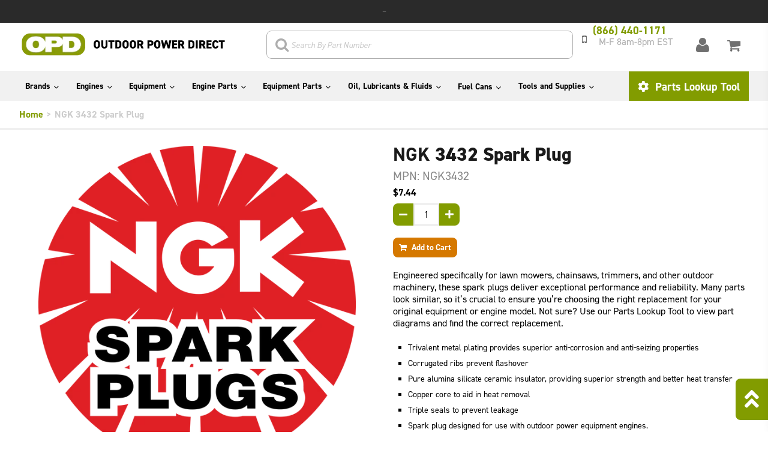

--- FILE ---
content_type: text/html; charset=utf-8
request_url: https://outdoorpowerdirect.com/products/ngk-3432-bpr4ey-spark-plug
body_size: 25393
content:
<!doctype html>
<html lang="en" class="noIE">
    <head>
      <meta name="google-site-verification" content="xJFgdGgj3Jl3DRpK8cMDxutXXno6ERssNljfs39li5A" />
      <meta name="msvalidate.01" content="3DF26363B4A0978BB24BDA11B54B3C56" />
	  <meta name="google-site-verification" content="nqE4mVQ2cHiXZQEPSwJMwwphF13UPmnYbeNwFaq50sY" />
      <!-- Basic page needs ================================================== -->
      <meta charset="utf-8">
      <meta name="viewport" content="width=device-width, initial-scale=1, maximum-scale=1">
      <!-- Title and description ================================================== -->
      <title>
          NGK NGK3432 3432 Spark Plug  - Outdoor Power Direct
</title><meta name="description" content="Engineered specifically for lawn mowers, chainsaws, trimmers, and other outdoor machinery, these spark plugs deliver exceptional performance and reliability. Many parts look similar, so it’s crucial to ensure you’re choosing the right replacement for your original equipment or engine model. Not sure? Use our Parts Look"><!-- Helpers ================================================== -->
      
  <meta property="og:type" content="product">
  <meta property="og:title" content="NGK 3432 Spark Plug">
  
  <meta property="og:image" content="http://outdoorpowerdirect.com/cdn/shop/files/EcomLogoNGK_7a17f3d9-614f-4f0a-a795-e1c7813d0bd9_grande.png?v=1757916431">
  <meta property="og:image:secure_url" content="https://outdoorpowerdirect.com/cdn/shop/files/EcomLogoNGK_7a17f3d9-614f-4f0a-a795-e1c7813d0bd9_grande.png?v=1757916431">
  
  <meta property="og:price:amount" content="7.44">
  <meta property="og:price:currency" content="USD">


  <meta property="og:description" content="Engineered specifically for lawn mowers, chainsaws, trimmers, and other outdoor machinery, these spark plugs deliver exceptional performance and reliability. Many parts look similar, so it’s crucial to ensure you’re choosing the right replacement for your original equipment or engine model. Not sure? Use our Parts Look">

  <meta property="og:url" content="https://outdoorpowerdirect.com/products/ngk-3432-bpr4ey-spark-plug">
  <meta property="og:site_name" content="Outdoor Power Direct">



<meta name="twitter:card" content="summary">

  <meta name="twitter:title" content="NGK 3432 Spark Plug">
  <meta name="twitter:description" content="Engineered specifically for lawn mowers, chainsaws, trimmers, and other outdoor machinery, these spark plugs deliver exceptional performance and reliability. Many parts look similar, so it’s crucial to ensure you’re choosing the right replacement for your original equipment or engine model. Not sure? Use our Parts Lookup Tool to view part diagrams and find the correct replacement. 
Trivalent metal plating provides superior anti-corrosion and anti-seizing properties
Corrugated ribs prevent flashover
Pure alumina silicate ceramic insulator, providing superior strength and better heat transfer
Copper core to aid in heat removal
Triple seals to prevent leakage
Spark plug designed for use with outdoor power equipment engines.
WARNING: Cancer and Reproductive Harm - www.P65Warnings.ca.gov">
  <meta name="twitter:image" content="https://outdoorpowerdirect.com/cdn/shop/files/EcomLogoNGK_7a17f3d9-614f-4f0a-a795-e1c7813d0bd9_medium.png?v=1757916431">
  <meta name="twitter:image:width" content="240">
  <meta name="twitter:image:height" content="240">

      <link rel="canonical" href="https://outdoorpowerdirect.com/products/ngk-3432-bpr4ey-spark-plug">
      <meta name="viewport" content="width=device-width,initial-scale=1">
      <meta name="theme-color" content="#1d1d1d"><link rel="shortcut icon" href="https://outdoorpowerdirect.com/cdn/shop/t/113/assets/favicon.png?v=11860324454944946151767709514" type="image/png" /><link rel="stylesheet" href="https://use.fontawesome.com/releases/v5.5.0/css/all.css" integrity="sha384-B4dIYHKNBt8Bc12p+WXckhzcICo0wtJAoU8YZTY5qE0Id1GSseTk6S+L3BlXeVIU" crossorigin="anonymous">
      <link href="https://outdoorpowerdirect.com/cdn/shop/t/113/assets/apps.css?v=78488440701145762791767709514" rel="stylesheet" type="text/css" media="all" crossorigin="anonymous" />
      <link href="https://outdoorpowerdirect.com/cdn/shop/t/113/assets/style.css?v=154521655718853738881767709514" rel="stylesheet" type="text/css" media="all" crossorigin="anonymous" />
      <link href="https://outdoorpowerdirect.com/cdn/shop/t/113/assets/opd.min.css?v=3262814955835393911767709514" rel="stylesheet" type="text/css" medial="all" crossorigin="anonymous" />
      <link rel="stylesheet" href="https://use.typekit.net/dkk3tyc.css">
      <script src="https://kit.fontawesome.com/1959093443.js" crossorigin="anonymous"></script>
<link rel="stylesheet" href="https://fonts.googleapis.com/css2?family=Material+Symbols+Outlined:opsz,wght,FILL,GRAD@40,300,1,0&icon_names=person" />
      
      <!-- Header hook for plugins ================================================== -->
      <script>window.performance && window.performance.mark && window.performance.mark('shopify.content_for_header.start');</script><meta name="google-site-verification" content="v-7s1mbmF8e_YrPccNxRb9M-ZBitgdUoC2blsrH1wAE">
<meta id="shopify-digital-wallet" name="shopify-digital-wallet" content="/12296958/digital_wallets/dialog">
<meta name="shopify-checkout-api-token" content="b7da25ac06392da0dd6e665f520e9c93">
<meta id="in-context-paypal-metadata" data-shop-id="12296958" data-venmo-supported="false" data-environment="production" data-locale="en_US" data-paypal-v4="true" data-currency="USD">
<link rel="alternate" type="application/json+oembed" href="https://outdoorpowerdirect.com/products/ngk-3432-bpr4ey-spark-plug.oembed">
<script async="async" src="/checkouts/internal/preloads.js?locale=en-US"></script>
<link rel="preconnect" href="https://shop.app" crossorigin="anonymous">
<script async="async" src="https://shop.app/checkouts/internal/preloads.js?locale=en-US&shop_id=12296958" crossorigin="anonymous"></script>
<script id="apple-pay-shop-capabilities" type="application/json">{"shopId":12296958,"countryCode":"US","currencyCode":"USD","merchantCapabilities":["supports3DS"],"merchantId":"gid:\/\/shopify\/Shop\/12296958","merchantName":"Outdoor Power Direct","requiredBillingContactFields":["postalAddress","email","phone"],"requiredShippingContactFields":["postalAddress","email","phone"],"shippingType":"shipping","supportedNetworks":["visa","masterCard","amex","discover","elo","jcb"],"total":{"type":"pending","label":"Outdoor Power Direct","amount":"1.00"},"shopifyPaymentsEnabled":true,"supportsSubscriptions":true}</script>
<script id="shopify-features" type="application/json">{"accessToken":"b7da25ac06392da0dd6e665f520e9c93","betas":["rich-media-storefront-analytics"],"domain":"outdoorpowerdirect.com","predictiveSearch":true,"shopId":12296958,"locale":"en"}</script>
<script>var Shopify = Shopify || {};
Shopify.shop = "outdoorpowerdirect.myshopify.com";
Shopify.locale = "en";
Shopify.currency = {"active":"USD","rate":"1.0"};
Shopify.country = "US";
Shopify.theme = {"name":"OPD (1\/2026 \/\/\/ LIVE)","id":163350806563,"schema_name":null,"schema_version":null,"theme_store_id":687,"role":"main"};
Shopify.theme.handle = "null";
Shopify.theme.style = {"id":null,"handle":null};
Shopify.cdnHost = "outdoorpowerdirect.com/cdn";
Shopify.routes = Shopify.routes || {};
Shopify.routes.root = "/";</script>
<script type="module">!function(o){(o.Shopify=o.Shopify||{}).modules=!0}(window);</script>
<script>!function(o){function n(){var o=[];function n(){o.push(Array.prototype.slice.apply(arguments))}return n.q=o,n}var t=o.Shopify=o.Shopify||{};t.loadFeatures=n(),t.autoloadFeatures=n()}(window);</script>
<script>
  window.ShopifyPay = window.ShopifyPay || {};
  window.ShopifyPay.apiHost = "shop.app\/pay";
  window.ShopifyPay.redirectState = null;
</script>
<script id="shop-js-analytics" type="application/json">{"pageType":"product"}</script>
<script defer="defer" async type="module" src="//outdoorpowerdirect.com/cdn/shopifycloud/shop-js/modules/v2/client.init-shop-cart-sync_BT-GjEfc.en.esm.js"></script>
<script defer="defer" async type="module" src="//outdoorpowerdirect.com/cdn/shopifycloud/shop-js/modules/v2/chunk.common_D58fp_Oc.esm.js"></script>
<script defer="defer" async type="module" src="//outdoorpowerdirect.com/cdn/shopifycloud/shop-js/modules/v2/chunk.modal_xMitdFEc.esm.js"></script>
<script type="module">
  await import("//outdoorpowerdirect.com/cdn/shopifycloud/shop-js/modules/v2/client.init-shop-cart-sync_BT-GjEfc.en.esm.js");
await import("//outdoorpowerdirect.com/cdn/shopifycloud/shop-js/modules/v2/chunk.common_D58fp_Oc.esm.js");
await import("//outdoorpowerdirect.com/cdn/shopifycloud/shop-js/modules/v2/chunk.modal_xMitdFEc.esm.js");

  window.Shopify.SignInWithShop?.initShopCartSync?.({"fedCMEnabled":true,"windoidEnabled":true});

</script>
<script>
  window.Shopify = window.Shopify || {};
  if (!window.Shopify.featureAssets) window.Shopify.featureAssets = {};
  window.Shopify.featureAssets['shop-js'] = {"shop-cart-sync":["modules/v2/client.shop-cart-sync_DZOKe7Ll.en.esm.js","modules/v2/chunk.common_D58fp_Oc.esm.js","modules/v2/chunk.modal_xMitdFEc.esm.js"],"init-fed-cm":["modules/v2/client.init-fed-cm_B6oLuCjv.en.esm.js","modules/v2/chunk.common_D58fp_Oc.esm.js","modules/v2/chunk.modal_xMitdFEc.esm.js"],"shop-cash-offers":["modules/v2/client.shop-cash-offers_D2sdYoxE.en.esm.js","modules/v2/chunk.common_D58fp_Oc.esm.js","modules/v2/chunk.modal_xMitdFEc.esm.js"],"shop-login-button":["modules/v2/client.shop-login-button_QeVjl5Y3.en.esm.js","modules/v2/chunk.common_D58fp_Oc.esm.js","modules/v2/chunk.modal_xMitdFEc.esm.js"],"pay-button":["modules/v2/client.pay-button_DXTOsIq6.en.esm.js","modules/v2/chunk.common_D58fp_Oc.esm.js","modules/v2/chunk.modal_xMitdFEc.esm.js"],"shop-button":["modules/v2/client.shop-button_DQZHx9pm.en.esm.js","modules/v2/chunk.common_D58fp_Oc.esm.js","modules/v2/chunk.modal_xMitdFEc.esm.js"],"avatar":["modules/v2/client.avatar_BTnouDA3.en.esm.js"],"init-windoid":["modules/v2/client.init-windoid_CR1B-cfM.en.esm.js","modules/v2/chunk.common_D58fp_Oc.esm.js","modules/v2/chunk.modal_xMitdFEc.esm.js"],"init-shop-for-new-customer-accounts":["modules/v2/client.init-shop-for-new-customer-accounts_C_vY_xzh.en.esm.js","modules/v2/client.shop-login-button_QeVjl5Y3.en.esm.js","modules/v2/chunk.common_D58fp_Oc.esm.js","modules/v2/chunk.modal_xMitdFEc.esm.js"],"init-shop-email-lookup-coordinator":["modules/v2/client.init-shop-email-lookup-coordinator_BI7n9ZSv.en.esm.js","modules/v2/chunk.common_D58fp_Oc.esm.js","modules/v2/chunk.modal_xMitdFEc.esm.js"],"init-shop-cart-sync":["modules/v2/client.init-shop-cart-sync_BT-GjEfc.en.esm.js","modules/v2/chunk.common_D58fp_Oc.esm.js","modules/v2/chunk.modal_xMitdFEc.esm.js"],"shop-toast-manager":["modules/v2/client.shop-toast-manager_DiYdP3xc.en.esm.js","modules/v2/chunk.common_D58fp_Oc.esm.js","modules/v2/chunk.modal_xMitdFEc.esm.js"],"init-customer-accounts":["modules/v2/client.init-customer-accounts_D9ZNqS-Q.en.esm.js","modules/v2/client.shop-login-button_QeVjl5Y3.en.esm.js","modules/v2/chunk.common_D58fp_Oc.esm.js","modules/v2/chunk.modal_xMitdFEc.esm.js"],"init-customer-accounts-sign-up":["modules/v2/client.init-customer-accounts-sign-up_iGw4briv.en.esm.js","modules/v2/client.shop-login-button_QeVjl5Y3.en.esm.js","modules/v2/chunk.common_D58fp_Oc.esm.js","modules/v2/chunk.modal_xMitdFEc.esm.js"],"shop-follow-button":["modules/v2/client.shop-follow-button_CqMgW2wH.en.esm.js","modules/v2/chunk.common_D58fp_Oc.esm.js","modules/v2/chunk.modal_xMitdFEc.esm.js"],"checkout-modal":["modules/v2/client.checkout-modal_xHeaAweL.en.esm.js","modules/v2/chunk.common_D58fp_Oc.esm.js","modules/v2/chunk.modal_xMitdFEc.esm.js"],"shop-login":["modules/v2/client.shop-login_D91U-Q7h.en.esm.js","modules/v2/chunk.common_D58fp_Oc.esm.js","modules/v2/chunk.modal_xMitdFEc.esm.js"],"lead-capture":["modules/v2/client.lead-capture_BJmE1dJe.en.esm.js","modules/v2/chunk.common_D58fp_Oc.esm.js","modules/v2/chunk.modal_xMitdFEc.esm.js"],"payment-terms":["modules/v2/client.payment-terms_Ci9AEqFq.en.esm.js","modules/v2/chunk.common_D58fp_Oc.esm.js","modules/v2/chunk.modal_xMitdFEc.esm.js"]};
</script>
<script>(function() {
  var isLoaded = false;
  function asyncLoad() {
    if (isLoaded) return;
    isLoaded = true;
    var urls = ["https:\/\/static.klaviyo.com\/onsite\/js\/QRtdAp\/klaviyo.js?company_id=QRtdAp\u0026shop=outdoorpowerdirect.myshopify.com","https:\/\/search-us3.omegacommerce.com\/instant\/initjs?ID=e34a16f4-b13d-431a-865f-bcbf9d6d6873\u0026shop=outdoorpowerdirect.myshopify.com"];
    for (var i = 0; i < urls.length; i++) {
      var s = document.createElement('script');
      s.type = 'text/javascript';
      s.async = true;
      s.src = urls[i];
      var x = document.getElementsByTagName('script')[0];
      x.parentNode.insertBefore(s, x);
    }
  };
  if(window.attachEvent) {
    window.attachEvent('onload', asyncLoad);
  } else {
    window.addEventListener('load', asyncLoad, false);
  }
})();</script>
<script id="__st">var __st={"a":12296958,"offset":-18000,"reqid":"2e828104-1513-4367-93d3-b0f632ee14e4-1769235797","pageurl":"outdoorpowerdirect.com\/products\/ngk-3432-bpr4ey-spark-plug","u":"b305cf6b837e","p":"product","rtyp":"product","rid":1725020667939};</script>
<script>window.ShopifyPaypalV4VisibilityTracking = true;</script>
<script id="captcha-bootstrap">!function(){'use strict';const t='contact',e='account',n='new_comment',o=[[t,t],['blogs',n],['comments',n],[t,'customer']],c=[[e,'customer_login'],[e,'guest_login'],[e,'recover_customer_password'],[e,'create_customer']],r=t=>t.map((([t,e])=>`form[action*='/${t}']:not([data-nocaptcha='true']) input[name='form_type'][value='${e}']`)).join(','),a=t=>()=>t?[...document.querySelectorAll(t)].map((t=>t.form)):[];function s(){const t=[...o],e=r(t);return a(e)}const i='password',u='form_key',d=['recaptcha-v3-token','g-recaptcha-response','h-captcha-response',i],f=()=>{try{return window.sessionStorage}catch{return}},m='__shopify_v',_=t=>t.elements[u];function p(t,e,n=!1){try{const o=window.sessionStorage,c=JSON.parse(o.getItem(e)),{data:r}=function(t){const{data:e,action:n}=t;return t[m]||n?{data:e,action:n}:{data:t,action:n}}(c);for(const[e,n]of Object.entries(r))t.elements[e]&&(t.elements[e].value=n);n&&o.removeItem(e)}catch(o){console.error('form repopulation failed',{error:o})}}const l='form_type',E='cptcha';function T(t){t.dataset[E]=!0}const w=window,h=w.document,L='Shopify',v='ce_forms',y='captcha';let A=!1;((t,e)=>{const n=(g='f06e6c50-85a8-45c8-87d0-21a2b65856fe',I='https://cdn.shopify.com/shopifycloud/storefront-forms-hcaptcha/ce_storefront_forms_captcha_hcaptcha.v1.5.2.iife.js',D={infoText:'Protected by hCaptcha',privacyText:'Privacy',termsText:'Terms'},(t,e,n)=>{const o=w[L][v],c=o.bindForm;if(c)return c(t,g,e,D).then(n);var r;o.q.push([[t,g,e,D],n]),r=I,A||(h.body.append(Object.assign(h.createElement('script'),{id:'captcha-provider',async:!0,src:r})),A=!0)});var g,I,D;w[L]=w[L]||{},w[L][v]=w[L][v]||{},w[L][v].q=[],w[L][y]=w[L][y]||{},w[L][y].protect=function(t,e){n(t,void 0,e),T(t)},Object.freeze(w[L][y]),function(t,e,n,w,h,L){const[v,y,A,g]=function(t,e,n){const i=e?o:[],u=t?c:[],d=[...i,...u],f=r(d),m=r(i),_=r(d.filter((([t,e])=>n.includes(e))));return[a(f),a(m),a(_),s()]}(w,h,L),I=t=>{const e=t.target;return e instanceof HTMLFormElement?e:e&&e.form},D=t=>v().includes(t);t.addEventListener('submit',(t=>{const e=I(t);if(!e)return;const n=D(e)&&!e.dataset.hcaptchaBound&&!e.dataset.recaptchaBound,o=_(e),c=g().includes(e)&&(!o||!o.value);(n||c)&&t.preventDefault(),c&&!n&&(function(t){try{if(!f())return;!function(t){const e=f();if(!e)return;const n=_(t);if(!n)return;const o=n.value;o&&e.removeItem(o)}(t);const e=Array.from(Array(32),(()=>Math.random().toString(36)[2])).join('');!function(t,e){_(t)||t.append(Object.assign(document.createElement('input'),{type:'hidden',name:u})),t.elements[u].value=e}(t,e),function(t,e){const n=f();if(!n)return;const o=[...t.querySelectorAll(`input[type='${i}']`)].map((({name:t})=>t)),c=[...d,...o],r={};for(const[a,s]of new FormData(t).entries())c.includes(a)||(r[a]=s);n.setItem(e,JSON.stringify({[m]:1,action:t.action,data:r}))}(t,e)}catch(e){console.error('failed to persist form',e)}}(e),e.submit())}));const S=(t,e)=>{t&&!t.dataset[E]&&(n(t,e.some((e=>e===t))),T(t))};for(const o of['focusin','change'])t.addEventListener(o,(t=>{const e=I(t);D(e)&&S(e,y())}));const B=e.get('form_key'),M=e.get(l),P=B&&M;t.addEventListener('DOMContentLoaded',(()=>{const t=y();if(P)for(const e of t)e.elements[l].value===M&&p(e,B);[...new Set([...A(),...v().filter((t=>'true'===t.dataset.shopifyCaptcha))])].forEach((e=>S(e,t)))}))}(h,new URLSearchParams(w.location.search),n,t,e,['guest_login'])})(!0,!0)}();</script>
<script integrity="sha256-4kQ18oKyAcykRKYeNunJcIwy7WH5gtpwJnB7kiuLZ1E=" data-source-attribution="shopify.loadfeatures" defer="defer" src="//outdoorpowerdirect.com/cdn/shopifycloud/storefront/assets/storefront/load_feature-a0a9edcb.js" crossorigin="anonymous"></script>
<script crossorigin="anonymous" defer="defer" src="//outdoorpowerdirect.com/cdn/shopifycloud/storefront/assets/shopify_pay/storefront-65b4c6d7.js?v=20250812"></script>
<script data-source-attribution="shopify.dynamic_checkout.dynamic.init">var Shopify=Shopify||{};Shopify.PaymentButton=Shopify.PaymentButton||{isStorefrontPortableWallets:!0,init:function(){window.Shopify.PaymentButton.init=function(){};var t=document.createElement("script");t.src="https://outdoorpowerdirect.com/cdn/shopifycloud/portable-wallets/latest/portable-wallets.en.js",t.type="module",document.head.appendChild(t)}};
</script>
<script data-source-attribution="shopify.dynamic_checkout.buyer_consent">
  function portableWalletsHideBuyerConsent(e){var t=document.getElementById("shopify-buyer-consent"),n=document.getElementById("shopify-subscription-policy-button");t&&n&&(t.classList.add("hidden"),t.setAttribute("aria-hidden","true"),n.removeEventListener("click",e))}function portableWalletsShowBuyerConsent(e){var t=document.getElementById("shopify-buyer-consent"),n=document.getElementById("shopify-subscription-policy-button");t&&n&&(t.classList.remove("hidden"),t.removeAttribute("aria-hidden"),n.addEventListener("click",e))}window.Shopify?.PaymentButton&&(window.Shopify.PaymentButton.hideBuyerConsent=portableWalletsHideBuyerConsent,window.Shopify.PaymentButton.showBuyerConsent=portableWalletsShowBuyerConsent);
</script>
<script data-source-attribution="shopify.dynamic_checkout.cart.bootstrap">document.addEventListener("DOMContentLoaded",(function(){function t(){return document.querySelector("shopify-accelerated-checkout-cart, shopify-accelerated-checkout")}if(t())Shopify.PaymentButton.init();else{new MutationObserver((function(e,n){t()&&(Shopify.PaymentButton.init(),n.disconnect())})).observe(document.body,{childList:!0,subtree:!0})}}));
</script>
<link id="shopify-accelerated-checkout-styles" rel="stylesheet" media="screen" href="https://outdoorpowerdirect.com/cdn/shopifycloud/portable-wallets/latest/accelerated-checkout-backwards-compat.css" crossorigin="anonymous">
<style id="shopify-accelerated-checkout-cart">
        #shopify-buyer-consent {
  margin-top: 1em;
  display: inline-block;
  width: 100%;
}

#shopify-buyer-consent.hidden {
  display: none;
}

#shopify-subscription-policy-button {
  background: none;
  border: none;
  padding: 0;
  text-decoration: underline;
  font-size: inherit;
  cursor: pointer;
}

#shopify-subscription-policy-button::before {
  box-shadow: none;
}

      </style>

<script>window.performance && window.performance.mark && window.performance.mark('shopify.content_for_header.end');</script>
      <!--[if lt IE 9]>
      <script src="//html5shiv.googlecode.com/svn/trunk/html5.js" type="text/javascript"></script>
      <![endif]--><script src="https://outdoorpowerdirect.com/cdn/shop/t/113/assets/jquery-2.1.4.min.js?v=98113469058130162841767709514" crossorigin="anonymous"></script><script src="https://outdoorpowerdirect.com/cdn/shopifycloud/storefront/assets/themes_support/option_selection-b017cd28.js" crossorigin="anonymous"></script><!-- Theme Global App JS ================================================== -->
      <script>var app = app || { data:{template:"product",money_format: "$ {{amount}}"}}</script>

      <!-- Hits Analytics tracking code --><!-- end of Hits Analytics code -->

      <!-- Google Tag Manager -->
      <script>
        (function(w,d,s,l,i){w[l]=w[l]||[];w[l].push({'gtm.start':
        new Date().getTime(),event:'gtm.js'});var f=d.getElementsByTagName(s)[0],
        j=d.createElement(s),dl=l!='dataLayer'?'&l='+l:'';j.async=true;j.src=
        'https://www.googletagmanager.com/gtm.js?id='+i+dl;f.parentNode.insertBefore(j,f);
        })(window,document,'script','dataLayer','GTM-WHP2958');
      </script>
      <!-- End Google Tag Manager -->
      
      <!-- Global site tag (gtag.js) - Google AdWords: 830674640 -->
      <script async src="https://www.googletagmanager.com/gtag/js?id=AW-830674640"></script>
      <script>
        window.dataLayer = window.dataLayer || [];
        function gtag(){dataLayer.push(arguments);}
        gtag('js', new Date());
        gtag('config', 'AW-830674640');
      </script>
      <script>
        gtag('config', 'AW-830674640/C59WCJfh_H4Q0K2MjAM', {
          'phone_conversion_number': '1-866-440-1171'
        });
      </script>
    <!-- BEGIN app block: shopify://apps/hulk-form-builder/blocks/app-embed/b6b8dd14-356b-4725-a4ed-77232212b3c3 --><!-- BEGIN app snippet: hulkapps-formbuilder-theme-ext --><script type="text/javascript">
  
  if (typeof window.formbuilder_customer != "object") {
        window.formbuilder_customer = {}
  }

  window.hulkFormBuilder = {
    form_data: {"form_7RGXr3nbNkoMVPa8x1RGkw":{"uuid":"7RGXr3nbNkoMVPa8x1RGkw","form_name":"OPD ENGINE REPLACEMENT FORM","form_data":{"div_back_gradient_1":"#fff","div_back_gradient_2":"#fff","back_color":"#829c00","form_title":"\u003ch3\u003e\u003cspan style=\"color:#ffffff;padding-bottom:20px;\"\u003eEngine Information\u003c\/span\u003e\u003c\/h3\u003e\n","form_submit":"Submit","after_submit":"hideAndmessage","after_submit_msg":"\u003ch1\u003e\u003cspan style=\"color:#ffffff;\"\u003eSuccess!\u003c\/span\u003e\u003c\/h1\u003e\n\n\u003cp\u003e\u003cspan style=\"color:#ffffff;\"\u003eYour form was submitted successfully. Thank you for the message. We will respond as soon as possible.\u003c\/span\u003e\u003c\/p\u003e\n\n\u003cp\u003e\u003ca href=\"https:\/\/shop.briggsandstratton.com\/\"\u003e\u003cspan style=\"color:#ffffff;\"\u003eReturn to Home Page\u003c\/span\u003e\u003c\/a\u003e\u003c\/p\u003e\n","captcha_enable":"no","label_style":"blockLabels","input_border_radius":"30","back_type":"color","input_back_color":"#fff","input_back_color_hover":"#fff","back_shadow":"none","label_font_clr":"#ffffff","input_font_clr":"#000000","button_align":"leftBtn","button_clr":"#fff","button_back_clr":"#829c00","button_border_radius":"30","form_width":"100%","form_border_size":0,"form_border_clr":"#c7c7c7","form_border_radius":"1","label_font_size":"16","input_font_size":"16","button_font_size":"16","form_padding":"20","input_border_color":"#829c00","input_border_color_hover":"#829c00","btn_border_clr":"#ffffff","btn_border_size":"2","form_name":"OPD ENGINE REPLACEMENT FORM","":"","form_emails":"dealerrepower@powerdistributors.com,makkiah.muhammad@powerdistributors.com,makkiahf@gmail.com","admin_email_subject":"OPD Engine Replacement Form","admin_email_message":"\u003cp\u003eEngine Replacement Form\u0026nbsp;\u003c\/p\u003e\n","form_access_message":"\u003cp\u003ePlease login to access the form\u003cbr\u003eDo not have an account? Create account\u003c\/p\u003e","notification_email_send":true,"form_description":"\u003cp\u003e\u003ca href=\"https:\/\/www.briggsandstratton.com\/na\/en_us\/support\/need-help.html\" target=\"blank\"\u003e\u003cspan style=\"color:#ffffff;text-decoration:underline;\"\u003e\u003cstrong\u003eClick Here\u003c\/strong\u003e\u003c\/span\u003e\u003c\/a\u003e\u003cspan style=\"color:#ffffff;\"\u003e\u0026nbsp;for help finding Model, Type or Serial Number.\u003c\/span\u003e\u003c\/p\u003e\n","formElements":[{"type":"text","position":0,"label":"Engine Model and Type Number: ","customClass":"","halfwidth":"no","Conditions":{},"page_number":1,"required":"yes"},{"type":"text","position":1,"label":"Engine Serial Number or Code:","halfwidth":"no","Conditions":{},"page_number":1,"required":"yes"},{"Conditions":{},"type":"text","position":2,"label":"Product Type:","halfwidth":"yes","page_number":1},{"Conditions":{},"type":"text","position":3,"label":"Product Brand:","halfwidth":"yes","page_number":1},{"Conditions":{},"type":"text","position":4,"label":"Product Model Number:","page_number":1},{"Conditions":{},"type":"text","position":5,"label":"Product Serial Number:","page_number":1},{"Conditions":{},"type":"newdate","position":6,"label":"Purchase Date:","dateFormat":"MM\/YYYY","page_number":1},{"Conditions":{},"type":"space","position":7,"label":"Label (10)","page_number":1},{"Conditions":{},"type":"label","position":8,"label":"Contact Information","page_number":1},{"Conditions":{},"type":"text","position":9,"label":"First Name: ","halfwidth":"yes","required":"yes","page_number":1},{"Conditions":{},"type":"text","position":10,"label":"Last Name: ","halfwidth":"yes","required":"yes","page_number":1},{"Conditions":{},"type":"email","position":11,"required":"yes","email_confirm":"no","label":"Email: ","confirm_value":"no","page_number":1},{"Conditions":{},"type":"phone","position":12,"label":"Phone Number:","page_number":1},{"Conditions":{},"type":"text","position":13,"label":"Address:","page_number":1},{"Conditions":{},"type":"text","position":14,"label":"City:","halfwidth":"yes","page_number":1},{"Conditions":{},"type":"text","position":15,"label":"State\/Province:","halfwidth":"yes","page_number":1},{"Conditions":{},"type":"text","position":16,"label":"Zip\/Postal Code:","halfwidth":"yes","page_number":1},{"Conditions":{},"type":"text","position":17,"label":"Country: ","halfwidth":"yes","required":"yes","page_number":1},{"Conditions":{},"type":"textarea","position":18,"label":"Comments:","required":"yes","page_number":1}]},"is_spam_form":false,"shop_uuid":"EGiFwGAMvIRm5n3nEBXSPw","shop_timezone":"America\/New_York","shop_id":148754,"shop_is_after_submit_enabled":false,"shop_shopify_plan":"unlimited","shop_shopify_domain":"outdoorpowerdirect.myshopify.com","shop_remove_watermark":false,"shop_created_at":"2025-09-09T22:15:30.420-05:00"}},
    shop_data: {"shop_EGiFwGAMvIRm5n3nEBXSPw":{"shop_uuid":"EGiFwGAMvIRm5n3nEBXSPw","shop_timezone":"America\/New_York","shop_id":148754,"shop_is_after_submit_enabled":false,"shop_shopify_plan":"Advanced","shop_shopify_domain":"outdoorpowerdirect.myshopify.com","shop_created_at":"2025-09-09T22:15:30.420-05:00","is_skip_metafield":false,"shop_deleted":false,"shop_disabled":false}},
    settings_data: {"shop_settings":{"shop_customise_msgs":[],"default_customise_msgs":{"is_required":"is required","thank_you":"Thank you! The form was submitted successfully.","processing":"Processing...","valid_data":"Please provide valid data","valid_email":"Provide valid email format","valid_tags":"HTML Tags are not allowed","valid_phone":"Provide valid phone number","valid_captcha":"Please provide valid captcha response","valid_url":"Provide valid URL","only_number_alloud":"Provide valid number in","number_less":"must be less than","number_more":"must be more than","image_must_less":"Image must be less than 20MB","image_number":"Images allowed","image_extension":"Invalid extension! Please provide image file","error_image_upload":"Error in image upload. Please try again.","error_file_upload":"Error in file upload. Please try again.","your_response":"Your response","error_form_submit":"Error occur.Please try again after sometime.","email_submitted":"Form with this email is already submitted","invalid_email_by_zerobounce":"The email address you entered appears to be invalid. Please check it and try again.","download_file":"Download file","card_details_invalid":"Your card details are invalid","card_details":"Card details","please_enter_card_details":"Please enter card details","card_number":"Card number","exp_mm":"Exp MM","exp_yy":"Exp YY","crd_cvc":"CVV","payment_value":"Payment amount","please_enter_payment_amount":"Please enter payment amount","address1":"Address line 1","address2":"Address line 2","city":"City","province":"Province","zipcode":"Zip code","country":"Country","blocked_domain":"This form does not accept addresses from","file_must_less":"File must be less than 20MB","file_extension":"Invalid extension! Please provide file","only_file_number_alloud":"files allowed","previous":"Previous","next":"Next","must_have_a_input":"Please enter at least one field.","please_enter_required_data":"Please enter required data","atleast_one_special_char":"Include at least one special character","atleast_one_lowercase_char":"Include at least one lowercase character","atleast_one_uppercase_char":"Include at least one uppercase character","atleast_one_number":"Include at least one number","must_have_8_chars":"Must have 8 characters long","be_between_8_and_12_chars":"Be between 8 and 12 characters long","please_select":"Please Select","phone_submitted":"Form with this phone number is already submitted","user_res_parse_error":"Error while submitting the form","valid_same_values":"values must be same","product_choice_clear_selection":"Clear Selection","picture_choice_clear_selection":"Clear Selection","remove_all_for_file_image_upload":"Remove All","invalid_file_type_for_image_upload":"You can't upload files of this type.","invalid_file_type_for_signature_upload":"You can't upload files of this type.","max_files_exceeded_for_file_upload":"You can not upload any more files.","max_files_exceeded_for_image_upload":"You can not upload any more files.","file_already_exist":"File already uploaded","max_limit_exceed":"You have added the maximum number of text fields.","cancel_upload_for_file_upload":"Cancel upload","cancel_upload_for_image_upload":"Cancel upload","cancel_upload_for_signature_upload":"Cancel upload"},"shop_blocked_domains":[]}},
    features_data: {"shop_plan_features":{"shop_plan_features":["unlimited-forms","full-design-customization","export-form-submissions","multiple-recipients-for-form-submissions","multiple-admin-notifications","enable-captcha","unlimited-file-uploads","save-submitted-form-data","set-auto-response-message","conditional-logic","form-banner","save-as-draft-facility","include-user-response-in-admin-email","disable-form-submission","file-upload"]}},
    shop: null,
    shop_id: null,
    plan_features: null,
    validateDoubleQuotes: false,
    assets: {
      extraFunctions: "https://cdn.shopify.com/extensions/019bb5ee-ec40-7527-955d-c1b8751eb060/form-builder-by-hulkapps-50/assets/extra-functions.js",
      extraStyles: "https://cdn.shopify.com/extensions/019bb5ee-ec40-7527-955d-c1b8751eb060/form-builder-by-hulkapps-50/assets/extra-styles.css",
      bootstrapStyles: "https://cdn.shopify.com/extensions/019bb5ee-ec40-7527-955d-c1b8751eb060/form-builder-by-hulkapps-50/assets/theme-app-extension-bootstrap.css"
    },
    translations: {
      htmlTagNotAllowed: "HTML Tags are not allowed",
      sqlQueryNotAllowed: "SQL Queries are not allowed",
      doubleQuoteNotAllowed: "Double quotes are not allowed",
      vorwerkHttpWwwNotAllowed: "The words \u0026#39;http\u0026#39; and \u0026#39;www\u0026#39; are not allowed. Please remove them and try again.",
      maxTextFieldsReached: "You have added the maximum number of text fields.",
      avoidNegativeWords: "Avoid negative words: Don\u0026#39;t use negative words in your contact message.",
      customDesignOnly: "This form is for custom designs requests. For general inquiries please contact our team at info@stagheaddesigns.com",
      zerobounceApiErrorMsg: "We couldn\u0026#39;t verify your email due to a technical issue. Please try again later.",
    }

  }

  

  window.FbThemeAppExtSettingsHash = {}
  
</script><!-- END app snippet --><!-- END app block --><!-- BEGIN app block: shopify://apps/aaa-custom-form-builder-app/blocks/aaa-formbuilder/a9d83d51-eeab-4f84-a43c-3a25e8368401 --><input type="hidden" name="aaaformbuilder_customer_logged_id" value="" id="aaaformbuilder_customer_logged_id"><input type="hidden" name="page_handle" class="get_current_page_handle" value=""><input type="hidden" name="aaaformbuilder_customer_logged_id" value="" id="aaaformbuilder_customer_logged_id">
<input type="hidden" id="656565115116111114101" data-customer-id="" data-customer-email="" data-customer-name=" "/>

<script type="text/javascript" async src="https://shopifycdn.aaawebstore.com/formbuilder/appfiles/aaa_form_builder_script_minify_v1.js?shop=outdoorpowerdirect.myshopify.com"></script>
<!-- END app block --><script src="https://cdn.shopify.com/extensions/05dea29e-cc54-4319-8d41-b575959489ed/oregon-part-finder-40/assets/script.js" type="text/javascript" defer="defer"></script>
<script src="https://cdn.shopify.com/extensions/019bb5ee-ec40-7527-955d-c1b8751eb060/form-builder-by-hulkapps-50/assets/form-builder-script.js" type="text/javascript" defer="defer"></script>
<link href="https://monorail-edge.shopifysvc.com" rel="dns-prefetch">
<script>(function(){if ("sendBeacon" in navigator && "performance" in window) {try {var session_token_from_headers = performance.getEntriesByType('navigation')[0].serverTiming.find(x => x.name == '_s').description;} catch {var session_token_from_headers = undefined;}var session_cookie_matches = document.cookie.match(/_shopify_s=([^;]*)/);var session_token_from_cookie = session_cookie_matches && session_cookie_matches.length === 2 ? session_cookie_matches[1] : "";var session_token = session_token_from_headers || session_token_from_cookie || "";function handle_abandonment_event(e) {var entries = performance.getEntries().filter(function(entry) {return /monorail-edge.shopifysvc.com/.test(entry.name);});if (!window.abandonment_tracked && entries.length === 0) {window.abandonment_tracked = true;var currentMs = Date.now();var navigation_start = performance.timing.navigationStart;var payload = {shop_id: 12296958,url: window.location.href,navigation_start,duration: currentMs - navigation_start,session_token,page_type: "product"};window.navigator.sendBeacon("https://monorail-edge.shopifysvc.com/v1/produce", JSON.stringify({schema_id: "online_store_buyer_site_abandonment/1.1",payload: payload,metadata: {event_created_at_ms: currentMs,event_sent_at_ms: currentMs}}));}}window.addEventListener('pagehide', handle_abandonment_event);}}());</script>
<script id="web-pixels-manager-setup">(function e(e,d,r,n,o){if(void 0===o&&(o={}),!Boolean(null===(a=null===(i=window.Shopify)||void 0===i?void 0:i.analytics)||void 0===a?void 0:a.replayQueue)){var i,a;window.Shopify=window.Shopify||{};var t=window.Shopify;t.analytics=t.analytics||{};var s=t.analytics;s.replayQueue=[],s.publish=function(e,d,r){return s.replayQueue.push([e,d,r]),!0};try{self.performance.mark("wpm:start")}catch(e){}var l=function(){var e={modern:/Edge?\/(1{2}[4-9]|1[2-9]\d|[2-9]\d{2}|\d{4,})\.\d+(\.\d+|)|Firefox\/(1{2}[4-9]|1[2-9]\d|[2-9]\d{2}|\d{4,})\.\d+(\.\d+|)|Chrom(ium|e)\/(9{2}|\d{3,})\.\d+(\.\d+|)|(Maci|X1{2}).+ Version\/(15\.\d+|(1[6-9]|[2-9]\d|\d{3,})\.\d+)([,.]\d+|)( \(\w+\)|)( Mobile\/\w+|) Safari\/|Chrome.+OPR\/(9{2}|\d{3,})\.\d+\.\d+|(CPU[ +]OS|iPhone[ +]OS|CPU[ +]iPhone|CPU IPhone OS|CPU iPad OS)[ +]+(15[._]\d+|(1[6-9]|[2-9]\d|\d{3,})[._]\d+)([._]\d+|)|Android:?[ /-](13[3-9]|1[4-9]\d|[2-9]\d{2}|\d{4,})(\.\d+|)(\.\d+|)|Android.+Firefox\/(13[5-9]|1[4-9]\d|[2-9]\d{2}|\d{4,})\.\d+(\.\d+|)|Android.+Chrom(ium|e)\/(13[3-9]|1[4-9]\d|[2-9]\d{2}|\d{4,})\.\d+(\.\d+|)|SamsungBrowser\/([2-9]\d|\d{3,})\.\d+/,legacy:/Edge?\/(1[6-9]|[2-9]\d|\d{3,})\.\d+(\.\d+|)|Firefox\/(5[4-9]|[6-9]\d|\d{3,})\.\d+(\.\d+|)|Chrom(ium|e)\/(5[1-9]|[6-9]\d|\d{3,})\.\d+(\.\d+|)([\d.]+$|.*Safari\/(?![\d.]+ Edge\/[\d.]+$))|(Maci|X1{2}).+ Version\/(10\.\d+|(1[1-9]|[2-9]\d|\d{3,})\.\d+)([,.]\d+|)( \(\w+\)|)( Mobile\/\w+|) Safari\/|Chrome.+OPR\/(3[89]|[4-9]\d|\d{3,})\.\d+\.\d+|(CPU[ +]OS|iPhone[ +]OS|CPU[ +]iPhone|CPU IPhone OS|CPU iPad OS)[ +]+(10[._]\d+|(1[1-9]|[2-9]\d|\d{3,})[._]\d+)([._]\d+|)|Android:?[ /-](13[3-9]|1[4-9]\d|[2-9]\d{2}|\d{4,})(\.\d+|)(\.\d+|)|Mobile Safari.+OPR\/([89]\d|\d{3,})\.\d+\.\d+|Android.+Firefox\/(13[5-9]|1[4-9]\d|[2-9]\d{2}|\d{4,})\.\d+(\.\d+|)|Android.+Chrom(ium|e)\/(13[3-9]|1[4-9]\d|[2-9]\d{2}|\d{4,})\.\d+(\.\d+|)|Android.+(UC? ?Browser|UCWEB|U3)[ /]?(15\.([5-9]|\d{2,})|(1[6-9]|[2-9]\d|\d{3,})\.\d+)\.\d+|SamsungBrowser\/(5\.\d+|([6-9]|\d{2,})\.\d+)|Android.+MQ{2}Browser\/(14(\.(9|\d{2,})|)|(1[5-9]|[2-9]\d|\d{3,})(\.\d+|))(\.\d+|)|K[Aa][Ii]OS\/(3\.\d+|([4-9]|\d{2,})\.\d+)(\.\d+|)/},d=e.modern,r=e.legacy,n=navigator.userAgent;return n.match(d)?"modern":n.match(r)?"legacy":"unknown"}(),u="modern"===l?"modern":"legacy",c=(null!=n?n:{modern:"",legacy:""})[u],f=function(e){return[e.baseUrl,"/wpm","/b",e.hashVersion,"modern"===e.buildTarget?"m":"l",".js"].join("")}({baseUrl:d,hashVersion:r,buildTarget:u}),m=function(e){var d=e.version,r=e.bundleTarget,n=e.surface,o=e.pageUrl,i=e.monorailEndpoint;return{emit:function(e){var a=e.status,t=e.errorMsg,s=(new Date).getTime(),l=JSON.stringify({metadata:{event_sent_at_ms:s},events:[{schema_id:"web_pixels_manager_load/3.1",payload:{version:d,bundle_target:r,page_url:o,status:a,surface:n,error_msg:t},metadata:{event_created_at_ms:s}}]});if(!i)return console&&console.warn&&console.warn("[Web Pixels Manager] No Monorail endpoint provided, skipping logging."),!1;try{return self.navigator.sendBeacon.bind(self.navigator)(i,l)}catch(e){}var u=new XMLHttpRequest;try{return u.open("POST",i,!0),u.setRequestHeader("Content-Type","text/plain"),u.send(l),!0}catch(e){return console&&console.warn&&console.warn("[Web Pixels Manager] Got an unhandled error while logging to Monorail."),!1}}}}({version:r,bundleTarget:l,surface:e.surface,pageUrl:self.location.href,monorailEndpoint:e.monorailEndpoint});try{o.browserTarget=l,function(e){var d=e.src,r=e.async,n=void 0===r||r,o=e.onload,i=e.onerror,a=e.sri,t=e.scriptDataAttributes,s=void 0===t?{}:t,l=document.createElement("script"),u=document.querySelector("head"),c=document.querySelector("body");if(l.async=n,l.src=d,a&&(l.integrity=a,l.crossOrigin="anonymous"),s)for(var f in s)if(Object.prototype.hasOwnProperty.call(s,f))try{l.dataset[f]=s[f]}catch(e){}if(o&&l.addEventListener("load",o),i&&l.addEventListener("error",i),u)u.appendChild(l);else{if(!c)throw new Error("Did not find a head or body element to append the script");c.appendChild(l)}}({src:f,async:!0,onload:function(){if(!function(){var e,d;return Boolean(null===(d=null===(e=window.Shopify)||void 0===e?void 0:e.analytics)||void 0===d?void 0:d.initialized)}()){var d=window.webPixelsManager.init(e)||void 0;if(d){var r=window.Shopify.analytics;r.replayQueue.forEach((function(e){var r=e[0],n=e[1],o=e[2];d.publishCustomEvent(r,n,o)})),r.replayQueue=[],r.publish=d.publishCustomEvent,r.visitor=d.visitor,r.initialized=!0}}},onerror:function(){return m.emit({status:"failed",errorMsg:"".concat(f," has failed to load")})},sri:function(e){var d=/^sha384-[A-Za-z0-9+/=]+$/;return"string"==typeof e&&d.test(e)}(c)?c:"",scriptDataAttributes:o}),m.emit({status:"loading"})}catch(e){m.emit({status:"failed",errorMsg:(null==e?void 0:e.message)||"Unknown error"})}}})({shopId: 12296958,storefrontBaseUrl: "https://outdoorpowerdirect.com",extensionsBaseUrl: "https://extensions.shopifycdn.com/cdn/shopifycloud/web-pixels-manager",monorailEndpoint: "https://monorail-edge.shopifysvc.com/unstable/produce_batch",surface: "storefront-renderer",enabledBetaFlags: ["2dca8a86"],webPixelsConfigList: [{"id":"382009379","configuration":"{\"config\":\"{\\\"google_tag_ids\\\":[\\\"GT-MB6FCF4N\\\"],\\\"target_country\\\":\\\"US\\\",\\\"gtag_events\\\":[{\\\"type\\\":\\\"view_item\\\",\\\"action_label\\\":\\\"MC-HS5HF7LRV3\\\"},{\\\"type\\\":\\\"purchase\\\",\\\"action_label\\\":\\\"MC-HS5HF7LRV3\\\"},{\\\"type\\\":\\\"page_view\\\",\\\"action_label\\\":\\\"MC-HS5HF7LRV3\\\"}],\\\"enable_monitoring_mode\\\":false}\"}","eventPayloadVersion":"v1","runtimeContext":"OPEN","scriptVersion":"b2a88bafab3e21179ed38636efcd8a93","type":"APP","apiClientId":1780363,"privacyPurposes":[],"dataSharingAdjustments":{"protectedCustomerApprovalScopes":["read_customer_address","read_customer_email","read_customer_name","read_customer_personal_data","read_customer_phone"]}},{"id":"373588003","configuration":"{}","eventPayloadVersion":"v1","runtimeContext":"STRICT","scriptVersion":"d8de633d9be0b17493e743044886f09c","type":"APP","apiClientId":191310725121,"privacyPurposes":[],"dataSharingAdjustments":{"protectedCustomerApprovalScopes":[]}},{"id":"80936995","configuration":"{\"pixel_id\":\"202699016840962\",\"pixel_type\":\"facebook_pixel\",\"metaapp_system_user_token\":\"-\"}","eventPayloadVersion":"v1","runtimeContext":"OPEN","scriptVersion":"ca16bc87fe92b6042fbaa3acc2fbdaa6","type":"APP","apiClientId":2329312,"privacyPurposes":["ANALYTICS","MARKETING","SALE_OF_DATA"],"dataSharingAdjustments":{"protectedCustomerApprovalScopes":["read_customer_address","read_customer_email","read_customer_name","read_customer_personal_data","read_customer_phone"]}},{"id":"shopify-app-pixel","configuration":"{}","eventPayloadVersion":"v1","runtimeContext":"STRICT","scriptVersion":"0450","apiClientId":"shopify-pixel","type":"APP","privacyPurposes":["ANALYTICS","MARKETING"]},{"id":"shopify-custom-pixel","eventPayloadVersion":"v1","runtimeContext":"LAX","scriptVersion":"0450","apiClientId":"shopify-pixel","type":"CUSTOM","privacyPurposes":["ANALYTICS","MARKETING"]}],isMerchantRequest: false,initData: {"shop":{"name":"Outdoor Power Direct","paymentSettings":{"currencyCode":"USD"},"myshopifyDomain":"outdoorpowerdirect.myshopify.com","countryCode":"US","storefrontUrl":"https:\/\/outdoorpowerdirect.com"},"customer":null,"cart":null,"checkout":null,"productVariants":[{"price":{"amount":7.44,"currencyCode":"USD"},"product":{"title":"NGK 3432 Spark Plug","vendor":"NGK","id":"1725020667939","untranslatedTitle":"NGK 3432 Spark Plug","url":"\/products\/ngk-3432-bpr4ey-spark-plug","type":"Spark Plugs"},"id":"14733198950435","image":{"src":"\/\/outdoorpowerdirect.com\/cdn\/shop\/files\/EcomLogoNGK_7a17f3d9-614f-4f0a-a795-e1c7813d0bd9.png?v=1757916431"},"sku":"NGK3432","title":"Default Title","untranslatedTitle":"Default Title"}],"purchasingCompany":null},},"https://outdoorpowerdirect.com/cdn","fcfee988w5aeb613cpc8e4bc33m6693e112",{"modern":"","legacy":""},{"shopId":"12296958","storefrontBaseUrl":"https:\/\/outdoorpowerdirect.com","extensionBaseUrl":"https:\/\/extensions.shopifycdn.com\/cdn\/shopifycloud\/web-pixels-manager","surface":"storefront-renderer","enabledBetaFlags":"[\"2dca8a86\"]","isMerchantRequest":"false","hashVersion":"fcfee988w5aeb613cpc8e4bc33m6693e112","publish":"custom","events":"[[\"page_viewed\",{}],[\"product_viewed\",{\"productVariant\":{\"price\":{\"amount\":7.44,\"currencyCode\":\"USD\"},\"product\":{\"title\":\"NGK 3432 Spark Plug\",\"vendor\":\"NGK\",\"id\":\"1725020667939\",\"untranslatedTitle\":\"NGK 3432 Spark Plug\",\"url\":\"\/products\/ngk-3432-bpr4ey-spark-plug\",\"type\":\"Spark Plugs\"},\"id\":\"14733198950435\",\"image\":{\"src\":\"\/\/outdoorpowerdirect.com\/cdn\/shop\/files\/EcomLogoNGK_7a17f3d9-614f-4f0a-a795-e1c7813d0bd9.png?v=1757916431\"},\"sku\":\"NGK3432\",\"title\":\"Default Title\",\"untranslatedTitle\":\"Default Title\"}}]]"});</script><script>
  window.ShopifyAnalytics = window.ShopifyAnalytics || {};
  window.ShopifyAnalytics.meta = window.ShopifyAnalytics.meta || {};
  window.ShopifyAnalytics.meta.currency = 'USD';
  var meta = {"product":{"id":1725020667939,"gid":"gid:\/\/shopify\/Product\/1725020667939","vendor":"NGK","type":"Spark Plugs","handle":"ngk-3432-bpr4ey-spark-plug","variants":[{"id":14733198950435,"price":744,"name":"NGK 3432 Spark Plug","public_title":null,"sku":"NGK3432"}],"remote":false},"page":{"pageType":"product","resourceType":"product","resourceId":1725020667939,"requestId":"2e828104-1513-4367-93d3-b0f632ee14e4-1769235797"}};
  for (var attr in meta) {
    window.ShopifyAnalytics.meta[attr] = meta[attr];
  }
</script>
<script class="analytics">
  (function () {
    var customDocumentWrite = function(content) {
      var jquery = null;

      if (window.jQuery) {
        jquery = window.jQuery;
      } else if (window.Checkout && window.Checkout.$) {
        jquery = window.Checkout.$;
      }

      if (jquery) {
        jquery('body').append(content);
      }
    };

    var hasLoggedConversion = function(token) {
      if (token) {
        return document.cookie.indexOf('loggedConversion=' + token) !== -1;
      }
      return false;
    }

    var setCookieIfConversion = function(token) {
      if (token) {
        var twoMonthsFromNow = new Date(Date.now());
        twoMonthsFromNow.setMonth(twoMonthsFromNow.getMonth() + 2);

        document.cookie = 'loggedConversion=' + token + '; expires=' + twoMonthsFromNow;
      }
    }

    var trekkie = window.ShopifyAnalytics.lib = window.trekkie = window.trekkie || [];
    if (trekkie.integrations) {
      return;
    }
    trekkie.methods = [
      'identify',
      'page',
      'ready',
      'track',
      'trackForm',
      'trackLink'
    ];
    trekkie.factory = function(method) {
      return function() {
        var args = Array.prototype.slice.call(arguments);
        args.unshift(method);
        trekkie.push(args);
        return trekkie;
      };
    };
    for (var i = 0; i < trekkie.methods.length; i++) {
      var key = trekkie.methods[i];
      trekkie[key] = trekkie.factory(key);
    }
    trekkie.load = function(config) {
      trekkie.config = config || {};
      trekkie.config.initialDocumentCookie = document.cookie;
      var first = document.getElementsByTagName('script')[0];
      var script = document.createElement('script');
      script.type = 'text/javascript';
      script.onerror = function(e) {
        var scriptFallback = document.createElement('script');
        scriptFallback.type = 'text/javascript';
        scriptFallback.onerror = function(error) {
                var Monorail = {
      produce: function produce(monorailDomain, schemaId, payload) {
        var currentMs = new Date().getTime();
        var event = {
          schema_id: schemaId,
          payload: payload,
          metadata: {
            event_created_at_ms: currentMs,
            event_sent_at_ms: currentMs
          }
        };
        return Monorail.sendRequest("https://" + monorailDomain + "/v1/produce", JSON.stringify(event));
      },
      sendRequest: function sendRequest(endpointUrl, payload) {
        // Try the sendBeacon API
        if (window && window.navigator && typeof window.navigator.sendBeacon === 'function' && typeof window.Blob === 'function' && !Monorail.isIos12()) {
          var blobData = new window.Blob([payload], {
            type: 'text/plain'
          });

          if (window.navigator.sendBeacon(endpointUrl, blobData)) {
            return true;
          } // sendBeacon was not successful

        } // XHR beacon

        var xhr = new XMLHttpRequest();

        try {
          xhr.open('POST', endpointUrl);
          xhr.setRequestHeader('Content-Type', 'text/plain');
          xhr.send(payload);
        } catch (e) {
          console.log(e);
        }

        return false;
      },
      isIos12: function isIos12() {
        return window.navigator.userAgent.lastIndexOf('iPhone; CPU iPhone OS 12_') !== -1 || window.navigator.userAgent.lastIndexOf('iPad; CPU OS 12_') !== -1;
      }
    };
    Monorail.produce('monorail-edge.shopifysvc.com',
      'trekkie_storefront_load_errors/1.1',
      {shop_id: 12296958,
      theme_id: 163350806563,
      app_name: "storefront",
      context_url: window.location.href,
      source_url: "//outdoorpowerdirect.com/cdn/s/trekkie.storefront.8d95595f799fbf7e1d32231b9a28fd43b70c67d3.min.js"});

        };
        scriptFallback.async = true;
        scriptFallback.src = '//outdoorpowerdirect.com/cdn/s/trekkie.storefront.8d95595f799fbf7e1d32231b9a28fd43b70c67d3.min.js';
        first.parentNode.insertBefore(scriptFallback, first);
      };
      script.async = true;
      script.src = '//outdoorpowerdirect.com/cdn/s/trekkie.storefront.8d95595f799fbf7e1d32231b9a28fd43b70c67d3.min.js';
      first.parentNode.insertBefore(script, first);
    };
    trekkie.load(
      {"Trekkie":{"appName":"storefront","development":false,"defaultAttributes":{"shopId":12296958,"isMerchantRequest":null,"themeId":163350806563,"themeCityHash":"14438823427735711566","contentLanguage":"en","currency":"USD","eventMetadataId":"fdea7c6d-ea6a-4a06-adf4-193f80a9ff4b"},"isServerSideCookieWritingEnabled":true,"monorailRegion":"shop_domain","enabledBetaFlags":["65f19447"]},"Session Attribution":{},"S2S":{"facebookCapiEnabled":true,"source":"trekkie-storefront-renderer","apiClientId":580111}}
    );

    var loaded = false;
    trekkie.ready(function() {
      if (loaded) return;
      loaded = true;

      window.ShopifyAnalytics.lib = window.trekkie;

      var originalDocumentWrite = document.write;
      document.write = customDocumentWrite;
      try { window.ShopifyAnalytics.merchantGoogleAnalytics.call(this); } catch(error) {};
      document.write = originalDocumentWrite;

      window.ShopifyAnalytics.lib.page(null,{"pageType":"product","resourceType":"product","resourceId":1725020667939,"requestId":"2e828104-1513-4367-93d3-b0f632ee14e4-1769235797","shopifyEmitted":true});

      var match = window.location.pathname.match(/checkouts\/(.+)\/(thank_you|post_purchase)/)
      var token = match? match[1]: undefined;
      if (!hasLoggedConversion(token)) {
        setCookieIfConversion(token);
        window.ShopifyAnalytics.lib.track("Viewed Product",{"currency":"USD","variantId":14733198950435,"productId":1725020667939,"productGid":"gid:\/\/shopify\/Product\/1725020667939","name":"NGK 3432 Spark Plug","price":"7.44","sku":"NGK3432","brand":"NGK","variant":null,"category":"Spark Plugs","nonInteraction":true,"remote":false},undefined,undefined,{"shopifyEmitted":true});
      window.ShopifyAnalytics.lib.track("monorail:\/\/trekkie_storefront_viewed_product\/1.1",{"currency":"USD","variantId":14733198950435,"productId":1725020667939,"productGid":"gid:\/\/shopify\/Product\/1725020667939","name":"NGK 3432 Spark Plug","price":"7.44","sku":"NGK3432","brand":"NGK","variant":null,"category":"Spark Plugs","nonInteraction":true,"remote":false,"referer":"https:\/\/outdoorpowerdirect.com\/products\/ngk-3432-bpr4ey-spark-plug"});
      }
    });


        var eventsListenerScript = document.createElement('script');
        eventsListenerScript.async = true;
        eventsListenerScript.src = "//outdoorpowerdirect.com/cdn/shopifycloud/storefront/assets/shop_events_listener-3da45d37.js";
        document.getElementsByTagName('head')[0].appendChild(eventsListenerScript);

})();</script>
<script
  defer
  src="https://outdoorpowerdirect.com/cdn/shopifycloud/perf-kit/shopify-perf-kit-3.0.4.min.js"
  data-application="storefront-renderer"
  data-shop-id="12296958"
  data-render-region="gcp-us-east1"
  data-page-type="product"
  data-theme-instance-id="163350806563"
  data-theme-name=""
  data-theme-version=""
  data-monorail-region="shop_domain"
  data-resource-timing-sampling-rate="10"
  data-shs="true"
  data-shs-beacon="true"
  data-shs-export-with-fetch="true"
  data-shs-logs-sample-rate="1"
  data-shs-beacon-endpoint="https://outdoorpowerdirect.com/api/collect"
></script>
</head>

  
  <body id="ngk-3432-spark-plug" class="template-product">
    <!-- Google Tag Manager (noscript) -->
<noscript><iframe src="https://www.googletagmanager.com/ns.html?id=GTM-WHP2958"
height="0" width="0" style="display:none;visibility:hidden"></iframe></noscript>
<!-- End Google Tag Manager (noscript) -->
	  <div class="sidecart__overlay sidecart__overlay--hide"></div>
<div class="sidecart sidecart--close" style="background: #ffffff">
  <div class="sidecart__wrapper">
    <div class="sidecart__title" style="background: #829c00">
      <div class="sidecart__close"><i class="fa fa-times-circle" aria-hidden="true"></i></div>
      <h1 class="sidecart__title-text" style="color: #ffffff; border-color: #ffffff">My Cart</h1>
    </div>
    

  <div class="sidecart__promobar">
    <p class="js--cartLTL sidecart__promobar-info">Your order is not eligible for free shipping as it contains an item that must ship freight.</p>
    <p class="sidecart__promobar-info js--cartpromo-ship">You are <span class="sidecart__promobar-amount js--sidecart-shipping" data-shipTotal="7500">$75.00</span> away from FREE shipping!</p>
    <p class="sidecart__promobar-achieved sidecart__promobar--hide js--cartpromo-achieved">You've Achieved Free Shipping!</p>
  </div>




<!--

This old promobar doesn't track how much the user has to spend before they recieve free shipping.

  <div class="sidecart__promobar">
    <p class="sidecart__promobar-info ">Shipping is FREE!</p>
  </div>

-->
    <form class="sidecart__form" action="/cart" method="post" novalidate>
      <div class="sidecart__items sidecart__items--empty"><h2 class="sidecart__empty-text">No items in cart.</h2></div>
      <div class="sidecart__subtotal">
        <div class="sidecart__subtotal__title">Subtotal:</div>
        <div class="sidecart__total__amount js--subtotal">$0.00</div>
      </div>
      <div class="sidecart__footer" style="background: #829c00">
        <button type="submit" name="checkout" value="Check Out" class="sidecart__checkout sidecart__checkout--hide btn-orange" href="/cart" style="color: #ffffff; border-color: #ffffff; border-radius: 6px; font-size:32px; ">Checkout</button>
      </div>
    </form>
  </div>
</div>

    <header>
  
    <div class="promo-bar--theme">
        
	<div class="promo-bar" style="background: #2A2A2A">
		<div class="promo-bar__wrapper">
			<div class="po-title-1">
				<h3 class="js--promobarTitle promo-bar__title promo-bar__title--hidden" style="color: #829C00">FREE SHIPPING</h3>
                <h3 class="js--promobarTitle promo-bar__title promo-bar__title--hidden" style="color: #FFFFFF">ON ALL ORDERS OVER $75!</h3>
                <h3 class="js--promobarTitle promo-bar__title po-thin" style="color: #AEAEAE">&ndash;</h3>
                <h3 class="js--promobarTitle promo-bar__title promo-bar__title--hidden" style="color: #AEAEAE">EXPERT CUSTOMER SERVICE</h3>
			</div>
			<div class="po-title-2">
				<!-- <h3 class="js--promobarTitle promo-bar__title promo-bar__title--hidden" style="color: #AEAEAE">Eligible Products Only.</h3>
                <h3 class="js--promobarTitle promo-bar__title po-thin" style="color: #AEAEAE">Use Code:</h3>
				<h3 class="js--promobarTitle promo-bar__title promobar__code" style="color: #AEAEAE">OPDSAVE</h3> -->
			</div>
		</div>
      
        <!-- <div class="promo-bar__wrapper">
  			<div class="title-1">
  				
  					<i class="promo-bar__icon fa fa-location-dot truckIcon" aria-hidden="true" style="color: #95AB27"></i>
  				
  				<h3 class="js--promobarTitle promo-bar__title promo-bar__title--hidden" style="color: #ffffff">Track Order</h3>
  			</div>
  			<div class="title-2">
  				
  					<i class="promo-bar__icon fa fa-box-open" aria-hidden="true" style="color: #95AB27"></i>
  				
  				<h3 class="js--promobarTitle promo-bar__title promo-bar__title--hidden" style="color: #ffffff">File Return</h3>
  				<h3 class="js--promobarLTL promo-bar__title promo-bar__title--hidden" style="color: #ffffff">Your order is not eligible for free shipping as it contains an item that must ship freight.</h3>
  			</div>
  		</div> -->
	</div>
	

    </div>
  
  <div class="info-bar">
  <div class="info-bar__wrapper">
    <button class="info-bar__hamburger info-bar--mobile js--nav-hamburger js--mobile-nav-open"><i class="fa fa-bars" aria-hidden="true"></i></button>
    <div class="opd-wrapper opd-flex-wrap header-wrap">
      <!-- Mobile Phone Icon -->
      <a href="tel:1-866-440-1171" class="info-bar__link info-bar__phone info-bar__phone__desktop" id="mobileURL" >
        <i class="info-bar__icon fa fa-mobile" id="mobileIcon" ></i>
      </a>
      
      <a class="info-bar__brand" href="/" itemprop="url">
        <img class="info-bar__logo" src="https://cdn.shopify.com/s/files/1/1229/6958/files/OPD-Logo-Horizontal.png?v=1741294103" alt="Outdoor Power Direct" itemprop="logo">
      </a>
      
      <div class="js--searchBox info-bar__search info-bar__search--hidden">
        <form class="js--mainSearchForm info-bar__search__form" method="get" action="/search">
          <input class="js--autosearch info-bar__search__input" type="search" autocomplete="off" name="q" placeholder="Search By Part Number">
          <input class="icon-sub" type="submit">


          
          <button type="button" class="info-bar__search__clear hidden js--autosearch-clear">
            <i class="fa fa-times" aria-hidden="true"></i>
          </button>
          <a href="#" class="js--submit-search info-bar__search__submit">
            <i type="submit" class="info-bar__search__icon js--submit-search fa fa-search" aria-hidden="true"></i>
          </a>
        </form>
        <div class="js--search-results info-bar__search-results">
          <ul class="js--search-results-ul info-bar__search-results__wrapper"></ul>
        </div>
      </div>
      
      <div class="info-bar__icons">
        
        <!-- <a class="info-bar__icons__btn info-bar--mobil" href="tel:1-866-440-1171">
          <i class="fa fa-phone" aria-hidden="true"></i>
        </a> -->

        <div class="info-bar__details">
          <a href="tel:1-866-440-1171" class="info-bar__link info-bar__phone info-bar__phone__desktop" id="mobileURL1">
            <i class="info-bar__icon fa fa-mobile" id="mobileIcon1"></i>
            <span class="info-bar__text">(866) 440-1171</span>
          </a>
          <p class="info-bar__hours">M-F 8am-8pm EST</p>
        </div>
        
        <a class="js--nav-user info-bar__icons__btn" href="/account">
          <i class="fa fa-user"></i>
        </a>
        
        <a class="js--cart-open info-bar__icons__btn" href="/cart">
          <i class="fa fa-shopping-cart" aria-hidden="true"></i>
           
        </a>
      </div>
      
      <a class="js--cart-open info-bar__icons__btn"  id="mobileCartBtn" href="/cart">
        <i class="fa fa-shopping-cart" id="mobileCartBtnI" aria-hidden="true"></i>
         
      </a>
    </div>
    
    
    <div class="js--searchBox info-bar__search info-bar__search--hidden mobile--search">
      <form class="js--mainSearchForm info-bar__search__form" method="get" action="/search">
        <i type="submit" class="info-bar__search__icon js--submit-search fa fa-search" aria-hidden="true"></i>
        <input class="js--autosearch info-bar__search__input" type="search" autocomplete="off" name="q" placeholder="Search By Part Number">
        <button type="button" class="info-bar__search__clear hidden js--autosearch-clear"><i class="fa fa-times" aria-hidden="true"></i></button>
        <a href="#" class="js--submit-search info-bar__search__submit"><i class="fa fa-chevron-right" aria-hidden="true"></i></a>
      </form>
      <div class="js--search-results info-bar__search-results">
        <ul class="js--search-results-ul info-bar__search-results__wrapper"></ul>
      </div>
    </div>
  </div>
</div>


<style>
  .icon-sub{
    height: 100%;
    width: 56px;
    position: absolute;
    right: 0;
    top: 0;
    color: transparent;
    background: transparent;
  }
  .icon-sub:hover{
    cursor: pointer;
  }

  @media screen and (min-width: 300px) and (max-width: 600px){
    .info-bar__logo{
      margin: 0;
    }
    .info-bar__brand{
      width: 260px;
    }
  }
  @media screen and (min-width: 300px) and (max-width: 500px){
    .info-bar__brand{
      width: 200px;
      height: 25px;
    }
  }
</style>
  <div class="nav__overlay js--nav-overlay"></div>
<div class="nav">
	<div class="nav__wrapper opd-wrapper">
		<nav class="nav__main" role="navigation">
      <ul class="nav__links"><li class="js--nav-group" >
        <a class="js--navLink nav__category" href="/pages/engines-parts-brands">
          Brands<i class="js--navIcon nav__link-icon fa fa-angle-down" aria-hidden="true"></i></a><ul class="js--navLink nav__submenu">
          <div class="nav__submenu__wrapper"><li class="nav__submenu__item"><a class="nav__link" href="/collections/agri-fab">Agri-Fab</a></li><li class="nav__submenu__item"><a class="nav__link" href="/collections/autolite">Autolite</a></li><li class="nav__submenu__item"><a class="nav__link" href="/collections/briggs-and-stratton">Briggs & Stratton</a></li><li class="nav__submenu__item"><a class="nav__link" href="/collections/champion">Champion</a></li><li class="nav__submenu__item"><a class="nav__link" href="/collections/cummins">Cummins</a></li><li class="nav__submenu__item"><a class="nav__link" href="/collections/daye">Daye</a></li><li class="nav__submenu__item"><a class="nav__link" href="/collections/denso">Denso</a></li><li class="nav__submenu__item"><a class="nav__link" href="/collections/echo">Echo</a></li><li class="nav__submenu__item"><a class="nav__link" href="/collections/garrity">Garrity</a></li><li class="nav__submenu__item"><a class="nav__link" href="/collections/generac">Generac</a></li><li class="nav__submenu__item"><a class="nav__link" href="/collections/gold-eagle">Gold Eagle</a></li><li class="nav__submenu__item"><a class="nav__link" href="/collections/goodyear">Goodyear</a></li><li class="nav__submenu__item"><a class="nav__link" href="/collections/homelite">Homelite</a></li><li class="nav__submenu__item"><a class="nav__link" href="/collections/husqvarna-1">Husqvarna</a></li><li class="nav__submenu__item"><a class="nav__link" href="/collections/hydro-gear-1">Hydro Gear</a></li><li class="nav__submenu__item"><a class="nav__link" href="/collections/kohler-1">Kohler</a></li><li class="nav__submenu__item"><a class="nav__link" href="/collections/masport">Masport</a></li><li class="nav__submenu__item"><a class="nav__link" href="/collections/ngk">NGK</a></li><li class="nav__submenu__item"><a class="nav__link" href="/collections/no-spill">No Spill</a></li><li class="nav__submenu__item"><a class="nav__link" href="/collections/opti">Opti</a></li><li class="nav__submenu__item"><a class="nav__link" href="/collections/oregon">Oregon</a></li><li class="nav__submenu__item"><a class="nav__link" href="/collections/ryobi">Ryobi</a></li><li class="nav__submenu__item"><a class="nav__link" href="/collections/scepter">Scepter</a></li><li class="nav__submenu__item"><a class="nav__link" href="/collections/simpson-pressure-washers">Simpson</a></li><li class="nav__submenu__item"><a class="nav__link" href="/collections/snowdog">Snowdog</a></li><li class="nav__submenu__item"><a class="nav__link" href="/collections/speeco">SpeeCo</a></li><li class="nav__submenu__item"><a class="nav__link" href="/collections/tuff-torq">Tuff Torq</a></li><li class="nav__submenu__item"><a class="nav__link" href="/collections/walbro">Walbro</a></li><li class="nav__submenu__item"><a class="nav__link" href="/collections/yard-force">Yard Force</a></li><li class="nav__submenu__item"><a class="nav__link" href="/collections/zama">Zama</a></li></div>
        </ul></li><li class="js--nav-group" >
        <a class="js--navLink nav__category" href="/pages/engines">
          Engines<i class="js--navIcon nav__link-icon fa fa-angle-down" aria-hidden="true"></i></a><ul class="js--navLink nav__submenu">
          <div class="nav__submenu__wrapper"><li class="nav__submenu__item"><a class="nav__link" href="https://outdoorpowerdirect.com/collections/horizontal-shaft-engines">Horizontal Shaft Engines</a></li><li class="nav__submenu__item"><a class="nav__link" href="https://outdoorpowerdirect.com/collections/vertical-shaft-engines">Vertical Shaft Engines</a></li><li class="nav__submenu__item"><a class="nav__link" href="/pages/engine-repower-help">Engine Replacement Help</a></li></div>
        </ul></li><li class="js--nav-group" >
        <a class="js--navLink nav__category" href="/collections/equipment-1">
          Equipment<i class="js--navIcon nav__link-icon fa fa-angle-down" aria-hidden="true"></i></a><ul class="js--navLink nav__submenu">
          <div class="nav__submenu__wrapper"><li class="nav__submenu__item"><a class="nav__link" href="/collections/bar-and-chain-combos">Bar and Chain Combos</a></li><li class="nav__submenu__item"><a class="nav__link" href="/collections/chainsaw-accessories-and-tools">Chainsaw Accessories and Tools</a></li><li class="nav__submenu__item"><a class="nav__link" href="/collections/cutting-chain">Cutting Chain</a></li><li class="nav__submenu__item"><a class="nav__link" href="/collections/guide-bars">Guide Bars</a></li><li class="nav__submenu__item"><a class="nav__link" href="/collections/generators">Generators</a></li><li class="nav__submenu__item"><a class="nav__link" href="/collections/lawn-mower-parts">Lawn Mower Accessories</a></li><li class="nav__submenu__item"><a class="nav__link" href="/collections/lawn-mower-blades">Lawn Mower Blades</a></li><li class="nav__submenu__item"><a class="nav__link" href="/collections/string-trimmer-heads-and-spools">String Trimmer Heads and Spools</a></li><li class="nav__submenu__item"><a class="nav__link" href="/collections/string-trimmer-line">String Trimmer Line</a></li></div>
        </ul></li><li class="js--nav-group" >
        <a class="js--navLink nav__category" href="/collections/replacement-engine-parts">
          Engine Parts<i class="js--navIcon nav__link-icon fa fa-angle-down" aria-hidden="true"></i></a><ul class="js--navLink nav__submenu">
          <div class="nav__submenu__wrapper"><li class="nav__submenu__item"><a class="nav__link" href="/collections/air-filters-and-components">Air Filters and Components</a></li><li class="nav__submenu__item"><a class="nav__link" href="/collections/carburetors-and-carburetor-parts">Carburetors and Carburetor Parts</a></li><li class="nav__submenu__item"><a class="nav__link" href="/collections/connecting-rods">Connecting Rods</a></li><li class="nav__submenu__item"><a class="nav__link" href="/collections/electrical-parts">Electrical Parts</a></li><li class="nav__submenu__item"><a class="nav__link" href="/collections/exhaust-systems-and-parts">Exhaust Systems and Parts</a></li><li class="nav__submenu__item"><a class="nav__link" href="/collections/fuel-system-parts">Fuel System Parts</a></li><li class="nav__submenu__item"><a class="nav__link" href="/collections/gaskets-and-gasket-sets">Gaskets and Gasket Sets</a></li><li class="nav__submenu__item"><a class="nav__link" href="/collections/hardware">Hardware</a></li><li class="nav__submenu__item"><a class="nav__link" href="/collections/ignitions-and-ignition-parts">Ignitions and Ignition Parts</a></li><li class="nav__submenu__item"><a class="nav__link" href="/collections/maintenance-kits">Maintenance Kits</a></li><li class="nav__submenu__item"><a class="nav__link" href="/collections/oil-filters-and-components">Oil Filters and Components</a></li><li class="nav__submenu__item"><a class="nav__link" href="/collections/pistons-and-rings">Pistons and Rings</a></li><li class="nav__submenu__item"><a class="nav__link" href="/collections/spark-plugs">Spark Plugs</a></li><li class="nav__submenu__item"><a class="nav__link" href="/collections/starters-and-starter-components">Starters and Starter Components</a></li><li class="nav__submenu__item"><a class="nav__link" href="/pages/partslookup">Parts Lookup Tool</a></li></div>
        </ul></li><li class="js--nav-group" >
        <a class="js--navLink nav__category" href="/collections/equipment-parts">
          Equipment Parts<i class="js--navIcon nav__link-icon fa fa-angle-down" aria-hidden="true"></i></a><ul class="js--navLink nav__submenu">
          <div class="nav__submenu__wrapper"><li class="nav__submenu__item"><a class="nav__link" href="/collections/batteries-and-chargers">Batteries and Chargers</a></li><li class="nav__submenu__item"><a class="nav__link" href="/collections/belts">Belts</a></li><li class="nav__submenu__item"><a class="nav__link" href="/collections/bearings-and-bushings">Bearings and Bushings</a></li><li class="nav__submenu__item"><a class="nav__link" href="/collections/control-cables">Control Cables</a></li><li class="nav__submenu__item"><a class="nav__link" href="/collections/drive-system-parts">Drive System Parts</a></li><li class="nav__submenu__item"><a class="nav__link" href="/collections/exhaust-systems-and-parts">Exhaust Systems and Parts</a></li><li class="nav__submenu__item"><a class="nav__link" href="/collections/frame-and-seat-parts">Frame and Seat Parts</a></li><li class="nav__submenu__item"><a class="nav__link" href="/collections/hardware">Hardware</a></li><li class="nav__submenu__item"><a class="nav__link" href="/collections/lawn-mower-parts">Lawn Mower Accessories</a></li><li class="nav__submenu__item"><a class="nav__link" href="/collections/lawn-mower-blades">Lawn Mower Blades</a></li><li class="nav__submenu__item"><a class="nav__link" href="/collections/mower-deck-parts">Mower Deck Parts</a></li><li class="nav__submenu__item"><a class="nav__link" href="/collections/pressure-washer-parts">Pressure Washer Parts</a></li><li class="nav__submenu__item"><a class="nav__link" href="/collections/pulleys">Pulleys</a></li><li class="nav__submenu__item"><a class="nav__link" href="/collections/snow-thrower-parts">Snow Thrower Parts</a></li><li class="nav__submenu__item"><a class="nav__link" href="/collections/spindles">Spindles</a></li><li class="nav__submenu__item"><a class="nav__link" href="/collections/string-trimmer-heads-and-spools">String Trimmer Heads and Spools</a></li><li class="nav__submenu__item"><a class="nav__link" href="/collections/string-trimmer-line">String Trimmer Line</a></li><li class="nav__submenu__item"><a class="nav__link" href="/collections/transmissions-related-parts">Transmissions & Related Parts</a></li><li class="nav__submenu__item"><a class="nav__link" href="/collections/tires-and-wheels">Tires and Wheels</a></li></div>
        </ul></li><li class="js--nav-group" >
        <a class="js--navLink nav__category" href="/collections/oil-lubricants-and-fluids">
          Oil, Lubricants & Fluids<i class="js--navIcon nav__link-icon fa fa-angle-down" aria-hidden="true"></i></a><ul class="js--navLink nav__submenu">
          <div class="nav__submenu__wrapper"><li class="nav__submenu__item"><a class="nav__link" href="/collections/2-cycle-engine-oil">2-Cycle Engine Oil</a></li><li class="nav__submenu__item"><a class="nav__link" href="/collections/4-cycle-engine-oil">4-Cycle Engine Oil</a></li><li class="nav__submenu__item"><a class="nav__link" href="/collections/fuel-additives">Fuel Additives</a></li><li class="nav__submenu__item"><a class="nav__link" href="/collections/grease-and-lubricants">Grease and Lubricants</a></li></div>
        </ul></li><li class="js--nav-group"  style="transform: translateY(1px);" >
        <a class="js--navLink nav__category" href="/collections/fuel-cans-storage">
          Fuel Cans<i class="js--navIcon nav__link-icon fa fa-angle-down" aria-hidden="true"></i></a><ul class="js--navLink nav__submenu">
          <div class="nav__submenu__wrapper"><li class="nav__submenu__item"><a class="nav__link" href="/collections/gasoline-fuel-cans">Gasoline Cans</a></li><li class="nav__submenu__item"><a class="nav__link" href="/collections/diesel-fuel-cans">Diesel Cans</a></li><li class="nav__submenu__item"><a class="nav__link" href="/collections/kerosene-fuel-cans">Kerosene Cans</a></li><li class="nav__submenu__item"><a class="nav__link" href="/collections/fuel-can-parts">Fuel Can Parts</a></li></div>
        </ul></li><li class="js--nav-group" >
        <a class="js--navLink nav__category" href="/collections/tools-and-supplies">
          Tools and Supplies<i class="js--navIcon nav__link-icon fa fa-angle-down" aria-hidden="true"></i></a><ul class="js--navLink nav__submenu">
          <div class="nav__submenu__wrapper"><li class="nav__submenu__item"><a class="nav__link" href="/collections/flashlights">Flashlights</a></li><li class="nav__submenu__item"><a class="nav__link" href="/collections/hoses">Hoses</a></li><li class="nav__submenu__item"><a class="nav__link" href="/collections/shop-supplies-and-accessories">Shop Supplies and Accessories</a></li><li class="nav__submenu__item"><a class="nav__link" href="/collections/tools">Tools</a></li><li class="nav__submenu__item"><a class="nav__link" href="/collections/tie-down-straps">Tie Down Straps</a></li></div>
        </ul></li><li class="nav__lookup">
          <a href="/pages/partslookup" class="btn-orange" id="green-parts-btn"><i class="fas fa-cog"></i> Parts Lookup Tool</a>
        </li>
      </ul>
		</nav>
	</div>
</div>
<div class="mobile-nav mobile-nav--hidden js--mobile-nav">
  <div class="mobile-nav__dark-background"></div>
  <div class="mobile-nav__info">
    <div class="mobile-nav__header">
      <h3>Menu</h3>
      <div class="mobile-nav__close-button">
        <button class="mobile-nav__close js--mobile-nav-close"><i class="fa fa-times-circle" aria-hidden="true"></i></button>
      </div>
    </div>
    <div class="mobile-nav__icons">
      <div class="mobile-nav__wrapper">
        <a class="js--nav-user mobile-nav__icons__link" href="/account">
          <div class="mobile-nav__icons__btn">
            <i class="fas fa-user"></i>
          </div>
          <p class="mobile-nav__icons__title">Account</p>
        </a>
        <!-- <a class="mobile-nav__icons__link mobile-nav--mobile" href="tel:1-866-440-1171">
          <div class="mobile-nav__icons__btn">
            <i class="fa fa-phone" aria-hidden="true"></i>
          </div>
          <p class="mobile-nav__icons__title">Call</p>
        </a> -->
        <a class="js--cart-open mobile-nav__icons__link" href="/cart">
          <div class="mobile-nav__icons__btn">
            <i class="fas fa-shopping-cart"></i>
          </div>
          <p class="mobile-nav__icons__title">Cart</p>
        </a>
      </div>
      <!--  <div class="mobile-nav__submenu__header mobile-nav__submenu--hidden  js--mobile-nav-back-container">
        <button class="mobile-nav__submenu__back js--mobile-nav-back"><i class="mobile-nav__submenu__back-icon fa fa-angle-left" aria-hidden="true"></i>Go Back</button>
      </div>-->
    </div>
    <nav class="mobile-nav__nav js--mobile-nav-navigation" role="navigation">
      <div class="mobile-nav__wrapper">
        <ul class="mobile-nav__links"><li class="mobile-nav__category-li"><button class="mobile-nav__category js--mobile-nav-category">
                  Brands<i class="mobile-nav__category__icon fas fa-caret-right" aria-hidden="true"></i>
                </button>
                <div class="mobile-nav__submenu mobile-nav__submenu--hidden js--mobile-nav-submenu-container">
                  <div class="mobile-nav__submenu__header mobile-nav__submenu--hidden  js--mobile-nav-back-container">
                    <button class="mobile-nav__submenu__back js--mobile-nav-back"><i class="mobile-nav__submenu__back-icon fa fa-angle-left" aria-hidden="true"></i>Go Back</button>
                  </div>
                  <h4 class="mobile-nav__submenu__title">Brands</h4>
                  <ul class="mobile-nav__submenu__list  js--mobile-nav-submenu">
                    <div class="mobile-nav__submenu__wrapper"><li class="mobile-nav__category-li"><a class="mobile-nav__category" href="/collections/agri-fab">Agri-Fab</a></li><li class="mobile-nav__category-li"><a class="mobile-nav__category" href="/collections/autolite">Autolite</a></li><li class="mobile-nav__category-li"><a class="mobile-nav__category" href="/collections/briggs-and-stratton">Briggs & Stratton</a></li><li class="mobile-nav__category-li"><a class="mobile-nav__category" href="/collections/champion">Champion</a></li><li class="mobile-nav__category-li"><a class="mobile-nav__category" href="/collections/cummins">Cummins</a></li><li class="mobile-nav__category-li"><a class="mobile-nav__category" href="/collections/daye">Daye</a></li><li class="mobile-nav__category-li"><a class="mobile-nav__category" href="/collections/denso">Denso</a></li><li class="mobile-nav__category-li"><a class="mobile-nav__category" href="/collections/echo">Echo</a></li><li class="mobile-nav__category-li"><a class="mobile-nav__category" href="/collections/garrity">Garrity</a></li><li class="mobile-nav__category-li"><a class="mobile-nav__category" href="/collections/generac">Generac</a></li><li class="mobile-nav__category-li"><a class="mobile-nav__category" href="/collections/gold-eagle">Gold Eagle</a></li><li class="mobile-nav__category-li"><a class="mobile-nav__category" href="/collections/goodyear">Goodyear</a></li><li class="mobile-nav__category-li"><a class="mobile-nav__category" href="/collections/homelite">Homelite</a></li><li class="mobile-nav__category-li"><a class="mobile-nav__category" href="/collections/husqvarna-1">Husqvarna</a></li><li class="mobile-nav__category-li"><a class="mobile-nav__category" href="/collections/hydro-gear-1">Hydro Gear</a></li><li class="mobile-nav__category-li"><a class="mobile-nav__category" href="/collections/kohler-1">Kohler</a></li><li class="mobile-nav__category-li"><a class="mobile-nav__category" href="/collections/masport">Masport</a></li><li class="mobile-nav__category-li"><a class="mobile-nav__category" href="/collections/ngk">NGK</a></li><li class="mobile-nav__category-li"><a class="mobile-nav__category" href="/collections/no-spill">No Spill</a></li><li class="mobile-nav__category-li"><a class="mobile-nav__category" href="/collections/opti">Opti</a></li><li class="mobile-nav__category-li"><a class="mobile-nav__category" href="/collections/oregon">Oregon</a></li><li class="mobile-nav__category-li"><a class="mobile-nav__category" href="/collections/ryobi">Ryobi</a></li><li class="mobile-nav__category-li"><a class="mobile-nav__category" href="/collections/scepter">Scepter</a></li><li class="mobile-nav__category-li"><a class="mobile-nav__category" href="/collections/simpson-pressure-washers">Simpson</a></li><li class="mobile-nav__category-li"><a class="mobile-nav__category" href="/collections/snowdog">Snowdog</a></li><li class="mobile-nav__category-li"><a class="mobile-nav__category" href="/collections/speeco">SpeeCo</a></li><li class="mobile-nav__category-li"><a class="mobile-nav__category" href="/collections/tuff-torq">Tuff Torq</a></li><li class="mobile-nav__category-li"><a class="mobile-nav__category" href="/collections/walbro">Walbro</a></li><li class="mobile-nav__category-li"><a class="mobile-nav__category" href="/collections/yard-force">Yard Force</a></li><li class="mobile-nav__category-li"><a class="mobile-nav__category" href="/collections/zama">Zama</a></li></div>
                  </ul>
                </div></li><li class="mobile-nav__category-li"><button class="mobile-nav__category js--mobile-nav-category">
                  Engines<i class="mobile-nav__category__icon fas fa-caret-right" aria-hidden="true"></i>
                </button>
                <div class="mobile-nav__submenu mobile-nav__submenu--hidden js--mobile-nav-submenu-container">
                  <div class="mobile-nav__submenu__header mobile-nav__submenu--hidden  js--mobile-nav-back-container">
                    <button class="mobile-nav__submenu__back js--mobile-nav-back"><i class="mobile-nav__submenu__back-icon fa fa-angle-left" aria-hidden="true"></i>Go Back</button>
                  </div>
                  <h4 class="mobile-nav__submenu__title">Engines</h4>
                  <ul class="mobile-nav__submenu__list  js--mobile-nav-submenu">
                    <div class="mobile-nav__submenu__wrapper"><li class="mobile-nav__category-li"><a class="mobile-nav__category" href="https://outdoorpowerdirect.com/collections/horizontal-shaft-engines">Horizontal Shaft Engines</a></li><li class="mobile-nav__category-li"><a class="mobile-nav__category" href="https://outdoorpowerdirect.com/collections/vertical-shaft-engines">Vertical Shaft Engines</a></li><li class="mobile-nav__category-li"><a class="mobile-nav__category" href="/pages/engine-repower-help">Engine Replacement Help</a></li></div>
                  </ul>
                </div></li><li class="mobile-nav__category-li"><button class="mobile-nav__category js--mobile-nav-category">
                  Equipment<i class="mobile-nav__category__icon fas fa-caret-right" aria-hidden="true"></i>
                </button>
                <div class="mobile-nav__submenu mobile-nav__submenu--hidden js--mobile-nav-submenu-container">
                  <div class="mobile-nav__submenu__header mobile-nav__submenu--hidden  js--mobile-nav-back-container">
                    <button class="mobile-nav__submenu__back js--mobile-nav-back"><i class="mobile-nav__submenu__back-icon fa fa-angle-left" aria-hidden="true"></i>Go Back</button>
                  </div>
                  <h4 class="mobile-nav__submenu__title">Equipment</h4>
                  <ul class="mobile-nav__submenu__list  js--mobile-nav-submenu">
                    <div class="mobile-nav__submenu__wrapper"><li class="mobile-nav__category-li"><a class="mobile-nav__category" href="/collections/bar-and-chain-combos">Bar and Chain Combos</a></li><li class="mobile-nav__category-li"><a class="mobile-nav__category" href="/collections/chainsaw-accessories-and-tools">Chainsaw Accessories and Tools</a></li><li class="mobile-nav__category-li"><a class="mobile-nav__category" href="/collections/cutting-chain">Cutting Chain</a></li><li class="mobile-nav__category-li"><a class="mobile-nav__category" href="/collections/guide-bars">Guide Bars</a></li><li class="mobile-nav__category-li"><a class="mobile-nav__category" href="/collections/generators">Generators</a></li><li class="mobile-nav__category-li"><a class="mobile-nav__category" href="/collections/lawn-mower-parts">Lawn Mower Accessories</a></li><li class="mobile-nav__category-li"><a class="mobile-nav__category" href="/collections/lawn-mower-blades">Lawn Mower Blades</a></li><li class="mobile-nav__category-li"><a class="mobile-nav__category" href="/collections/string-trimmer-heads-and-spools">String Trimmer Heads and Spools</a></li><li class="mobile-nav__category-li"><a class="mobile-nav__category" href="/collections/string-trimmer-line">String Trimmer Line</a></li></div>
                  </ul>
                </div></li><li class="mobile-nav__category-li"><button class="mobile-nav__category js--mobile-nav-category">
                  Engine Parts<i class="mobile-nav__category__icon fas fa-caret-right" aria-hidden="true"></i>
                </button>
                <div class="mobile-nav__submenu mobile-nav__submenu--hidden js--mobile-nav-submenu-container">
                  <div class="mobile-nav__submenu__header mobile-nav__submenu--hidden  js--mobile-nav-back-container">
                    <button class="mobile-nav__submenu__back js--mobile-nav-back"><i class="mobile-nav__submenu__back-icon fa fa-angle-left" aria-hidden="true"></i>Go Back</button>
                  </div>
                  <h4 class="mobile-nav__submenu__title">Engine Parts</h4>
                  <ul class="mobile-nav__submenu__list  js--mobile-nav-submenu">
                    <div class="mobile-nav__submenu__wrapper"><li class="mobile-nav__category-li"><a class="mobile-nav__category" href="/collections/air-filters-and-components">Air Filters and Components</a></li><li class="mobile-nav__category-li"><a class="mobile-nav__category" href="/collections/carburetors-and-carburetor-parts">Carburetors and Carburetor Parts</a></li><li class="mobile-nav__category-li"><a class="mobile-nav__category" href="/collections/connecting-rods">Connecting Rods</a></li><li class="mobile-nav__category-li"><a class="mobile-nav__category" href="/collections/electrical-parts">Electrical Parts</a></li><li class="mobile-nav__category-li"><a class="mobile-nav__category" href="/collections/exhaust-systems-and-parts">Exhaust Systems and Parts</a></li><li class="mobile-nav__category-li"><a class="mobile-nav__category" href="/collections/fuel-system-parts">Fuel System Parts</a></li><li class="mobile-nav__category-li"><a class="mobile-nav__category" href="/collections/gaskets-and-gasket-sets">Gaskets and Gasket Sets</a></li><li class="mobile-nav__category-li"><a class="mobile-nav__category" href="/collections/hardware">Hardware</a></li><li class="mobile-nav__category-li"><a class="mobile-nav__category" href="/collections/ignitions-and-ignition-parts">Ignitions and Ignition Parts</a></li><li class="mobile-nav__category-li"><a class="mobile-nav__category" href="/collections/maintenance-kits">Maintenance Kits</a></li><li class="mobile-nav__category-li"><a class="mobile-nav__category" href="/collections/oil-filters-and-components">Oil Filters and Components</a></li><li class="mobile-nav__category-li"><a class="mobile-nav__category" href="/collections/pistons-and-rings">Pistons and Rings</a></li><li class="mobile-nav__category-li"><a class="mobile-nav__category" href="/collections/spark-plugs">Spark Plugs</a></li><li class="mobile-nav__category-li"><a class="mobile-nav__category" href="/collections/starters-and-starter-components">Starters and Starter Components</a></li><li class="mobile-nav__category-li"><a class="mobile-nav__category" href="/pages/partslookup">Parts Lookup Tool</a></li></div>
                  </ul>
                </div></li><li class="mobile-nav__category-li"><button class="mobile-nav__category js--mobile-nav-category">
                  Equipment Parts<i class="mobile-nav__category__icon fas fa-caret-right" aria-hidden="true"></i>
                </button>
                <div class="mobile-nav__submenu mobile-nav__submenu--hidden js--mobile-nav-submenu-container">
                  <div class="mobile-nav__submenu__header mobile-nav__submenu--hidden  js--mobile-nav-back-container">
                    <button class="mobile-nav__submenu__back js--mobile-nav-back"><i class="mobile-nav__submenu__back-icon fa fa-angle-left" aria-hidden="true"></i>Go Back</button>
                  </div>
                  <h4 class="mobile-nav__submenu__title">Equipment Parts</h4>
                  <ul class="mobile-nav__submenu__list  js--mobile-nav-submenu">
                    <div class="mobile-nav__submenu__wrapper"><li class="mobile-nav__category-li"><a class="mobile-nav__category" href="/collections/batteries-and-chargers">Batteries and Chargers</a></li><li class="mobile-nav__category-li"><a class="mobile-nav__category" href="/collections/belts">Belts</a></li><li class="mobile-nav__category-li"><a class="mobile-nav__category" href="/collections/bearings-and-bushings">Bearings and Bushings</a></li><li class="mobile-nav__category-li"><a class="mobile-nav__category" href="/collections/control-cables">Control Cables</a></li><li class="mobile-nav__category-li"><a class="mobile-nav__category" href="/collections/drive-system-parts">Drive System Parts</a></li><li class="mobile-nav__category-li"><a class="mobile-nav__category" href="/collections/exhaust-systems-and-parts">Exhaust Systems and Parts</a></li><li class="mobile-nav__category-li"><a class="mobile-nav__category" href="/collections/frame-and-seat-parts">Frame and Seat Parts</a></li><li class="mobile-nav__category-li"><a class="mobile-nav__category" href="/collections/hardware">Hardware</a></li><li class="mobile-nav__category-li"><a class="mobile-nav__category" href="/collections/lawn-mower-parts">Lawn Mower Accessories</a></li><li class="mobile-nav__category-li"><a class="mobile-nav__category" href="/collections/lawn-mower-blades">Lawn Mower Blades</a></li><li class="mobile-nav__category-li"><a class="mobile-nav__category" href="/collections/mower-deck-parts">Mower Deck Parts</a></li><li class="mobile-nav__category-li"><a class="mobile-nav__category" href="/collections/pressure-washer-parts">Pressure Washer Parts</a></li><li class="mobile-nav__category-li"><a class="mobile-nav__category" href="/collections/pulleys">Pulleys</a></li><li class="mobile-nav__category-li"><a class="mobile-nav__category" href="/collections/snow-thrower-parts">Snow Thrower Parts</a></li><li class="mobile-nav__category-li"><a class="mobile-nav__category" href="/collections/spindles">Spindles</a></li><li class="mobile-nav__category-li"><a class="mobile-nav__category" href="/collections/string-trimmer-heads-and-spools">String Trimmer Heads and Spools</a></li><li class="mobile-nav__category-li"><a class="mobile-nav__category" href="/collections/string-trimmer-line">String Trimmer Line</a></li><li class="mobile-nav__category-li"><a class="mobile-nav__category" href="/collections/transmissions-related-parts">Transmissions & Related Parts</a></li><li class="mobile-nav__category-li"><a class="mobile-nav__category" href="/collections/tires-and-wheels">Tires and Wheels</a></li></div>
                  </ul>
                </div></li><li class="mobile-nav__category-li"><button class="mobile-nav__category js--mobile-nav-category">
                  Oil, Lubricants & Fluids<i class="mobile-nav__category__icon fas fa-caret-right" aria-hidden="true"></i>
                </button>
                <div class="mobile-nav__submenu mobile-nav__submenu--hidden js--mobile-nav-submenu-container">
                  <div class="mobile-nav__submenu__header mobile-nav__submenu--hidden  js--mobile-nav-back-container">
                    <button class="mobile-nav__submenu__back js--mobile-nav-back"><i class="mobile-nav__submenu__back-icon fa fa-angle-left" aria-hidden="true"></i>Go Back</button>
                  </div>
                  <h4 class="mobile-nav__submenu__title">Oil, Lubricants & Fluids</h4>
                  <ul class="mobile-nav__submenu__list  js--mobile-nav-submenu">
                    <div class="mobile-nav__submenu__wrapper"><li class="mobile-nav__category-li"><a class="mobile-nav__category" href="/collections/2-cycle-engine-oil">2-Cycle Engine Oil</a></li><li class="mobile-nav__category-li"><a class="mobile-nav__category" href="/collections/4-cycle-engine-oil">4-Cycle Engine Oil</a></li><li class="mobile-nav__category-li"><a class="mobile-nav__category" href="/collections/fuel-additives">Fuel Additives</a></li><li class="mobile-nav__category-li"><a class="mobile-nav__category" href="/collections/grease-and-lubricants">Grease and Lubricants</a></li></div>
                  </ul>
                </div></li><li class="mobile-nav__category-li"><button class="mobile-nav__category js--mobile-nav-category">
                  Fuel Cans<i class="mobile-nav__category__icon fas fa-caret-right" aria-hidden="true"></i>
                </button>
                <div class="mobile-nav__submenu mobile-nav__submenu--hidden js--mobile-nav-submenu-container">
                  <div class="mobile-nav__submenu__header mobile-nav__submenu--hidden  js--mobile-nav-back-container">
                    <button class="mobile-nav__submenu__back js--mobile-nav-back"><i class="mobile-nav__submenu__back-icon fa fa-angle-left" aria-hidden="true"></i>Go Back</button>
                  </div>
                  <h4 class="mobile-nav__submenu__title">Fuel Cans</h4>
                  <ul class="mobile-nav__submenu__list  js--mobile-nav-submenu">
                    <div class="mobile-nav__submenu__wrapper"><li class="mobile-nav__category-li"><a class="mobile-nav__category" href="/collections/gasoline-fuel-cans">Gasoline Cans</a></li><li class="mobile-nav__category-li"><a class="mobile-nav__category" href="/collections/diesel-fuel-cans">Diesel Cans</a></li><li class="mobile-nav__category-li"><a class="mobile-nav__category" href="/collections/kerosene-fuel-cans">Kerosene Cans</a></li><li class="mobile-nav__category-li"><a class="mobile-nav__category" href="/collections/fuel-can-parts">Fuel Can Parts</a></li></div>
                  </ul>
                </div></li><li class="mobile-nav__category-li"><button class="mobile-nav__category js--mobile-nav-category">
                  Tools and Supplies<i class="mobile-nav__category__icon fas fa-caret-right" aria-hidden="true"></i>
                </button>
                <div class="mobile-nav__submenu mobile-nav__submenu--hidden js--mobile-nav-submenu-container">
                  <div class="mobile-nav__submenu__header mobile-nav__submenu--hidden  js--mobile-nav-back-container">
                    <button class="mobile-nav__submenu__back js--mobile-nav-back"><i class="mobile-nav__submenu__back-icon fa fa-angle-left" aria-hidden="true"></i>Go Back</button>
                  </div>
                  <h4 class="mobile-nav__submenu__title">Tools and Supplies</h4>
                  <ul class="mobile-nav__submenu__list  js--mobile-nav-submenu">
                    <div class="mobile-nav__submenu__wrapper"><li class="mobile-nav__category-li"><a class="mobile-nav__category" href="/collections/flashlights">Flashlights</a></li><li class="mobile-nav__category-li"><a class="mobile-nav__category" href="/collections/hoses">Hoses</a></li><li class="mobile-nav__category-li"><a class="mobile-nav__category" href="/collections/shop-supplies-and-accessories">Shop Supplies and Accessories</a></li><li class="mobile-nav__category-li"><a class="mobile-nav__category" href="/collections/tools">Tools</a></li><li class="mobile-nav__category-li"><a class="mobile-nav__category" href="/collections/tie-down-straps">Tie Down Straps</a></li></div>
                  </ul>
                </div></li></ul>
      </div>
    </nav>
  </div>
</div>

</header>

	  
<div itemscope itemtype="http://schema.org/Product">
  <meta itemprop="url" content="https://outdoorpowerdirect.com/products/ngk-3432-bpr4ey-spark-plug">
  <meta itemprop="image" content="//outdoorpowerdirect.com/cdn/shop/files/EcomLogoNGK_7a17f3d9-614f-4f0a-a795-e1c7813d0bd9_grande.png?v=1757916431">
  <div class="pdp product-single-template" id="content" data-id="1725020667939">
    <div class="pdp__crumbs">
      <div class="opd-wrapper">
        



<ol class="breadcrumb new-collection__crumbs__list">
  <li><a href="/" title="Home">Home</a></li>

  

  <li><strong>NGK</strong> 3432 Spark Plug</li>

  
</ol>


      </div>
    </div>
    <div class="opd-wrapper">
      <div class="pdp__avail">
        
        <link itemprop="availability" href="http://schema.org/InStock">
        
      </div>
      <div class="pro_main_c">
        <div class="row">
          <div class="col-lg-6 col-md-7 col-sm-6 animated  animation-done bounceInLeft" data-animation="bounceInLeft">
            <link href="//outdoorpowerdirect.com/cdn/shop/t/113/assets/flexslider-product.css?v=133470530764672855561767709514" rel="stylesheet" type="text/css" media="all" />


<div class="pdp__slider slider_1 clearfix">
   
  <div id="image-block" data-zoom="disabled">
    <div class="flexslider product_gallery product_images" id="product-1725020667939-gallery">
      <ul class="slides">
        
        <li data-thumb="//outdoorpowerdirect.com/cdn/shop/files/EcomLogoNGK_7a17f3d9-614f-4f0a-a795-e1c7813d0bd9_compact.png?v=1757916431" data-title="NGK 3432 Spark Plug">
          
          <a class="image-slide-link" href="//outdoorpowerdirect.com/cdn/shop/files/EcomLogoNGK_7a17f3d9-614f-4f0a-a795-e1c7813d0bd9.png?v=1757916431" title="NGK 3432 Spark Plug">
            <img src="//outdoorpowerdirect.com/cdn/shop/t/113/assets/loading.gif?v=26935229899908036411767709514" data-src="//outdoorpowerdirect.com/cdn/shop/files/EcomLogoNGK_7a17f3d9-614f-4f0a-a795-e1c7813d0bd9_grande.png?v=1757916431" alt="NGK 3432 Spark Plug" data-index="0" data-image-id="34686544576547" class="featured_image" />
          </a>
          
        </li>
        
      </ul>
    </div>
  </div>
                  
</div>
          </div>
          <div class="col-lg-6 col-md-5 col-sm-6 animated animation-done  bounceInRight" data-animation="bounceInRight">
            <div itemprop="offers" itemscope itemtype="http://schema.org/Offer">
              <meta itemprop="priceCurrency" content="USD">
              <link itemprop="availability" href="http://schema.org/InStock">
              <form class="form-add-to-cart form-horizontal" action="/cart/add" method="post" enctype="multipart/form-data" id="addToCartForm">
                <div class="product-info">
                  <h1 class="product-view-title" itemprop="name"><strong>NGK</strong> 3432 Spark Plug</h1>
                  <p class="pdp__part">MPN: NGK3432</p>
                  
                  <div class="price">
                    <span class="current-price" itemprop="price">
                      $7.44
                    </span>
                    
                  </div>
                  
                      <div class="qty">
                        <a class="minus_btn" ><i class="fas fa-minus"></i></a>
                        <input type="text" id="quantity" name="quantity" class="txtbox" value="1" min="1">
                        <a class="plus_btn" ><i class="fas fa-plus"></i></a>
                      </div>
                    
                    <div class="buy-buttons ariSearchInputBlock">
                      
                      <button type="submit" class="btn-orange orange-atc"><i class="fa fa-shopping-cart" aria-hidden="true"></i> Add to Cart</button>
                    
                    
                      
                    
                      
                    
                      
                    
                      
                    
                    </div>
                </div>
                <!-- <div class="pdp__item-reviews">
                    
                    <span class="shopify-product-reviews-badge" data-id="1725020667939"></span>
                    
                </div> -->
                <div class="prod--description">
                  <div class="rte-desc rich-text" itemprop="description">
                      
                    
                    <p>Engineered specifically for lawn mowers, chainsaws, trimmers, and other outdoor machinery, these spark plugs deliver exceptional performance and reliability. Many parts look similar, so it’s crucial to ensure you’re choosing the right replacement for your original equipment or engine model. Not sure? Use our Parts Lookup Tool to view part diagrams and find the correct replacement. </p><ul>
<li>Trivalent metal plating provides superior anti-corrosion and anti-seizing properties</li>
<li>Corrugated ribs prevent flashover</li>
<li>Pure alumina silicate ceramic insulator, providing superior strength and better heat transfer</li>
<li>Copper core to aid in heat removal</li>
<li>Triple seals to prevent leakage</li>
<li>Spark plug designed for use with outdoor power equipment engines.</li>
</ul><p>WARNING: Cancer and Reproductive Harm - www.P65Warnings.ca.gov</p>
                  </div>
                  <div class="variations">
                    <div class="row">
                      <div class="col-sm-12">
                        <select name="id" id="product-select-1725020667939" class="product-variants form-control">
                          
                          
                          <option  selected="selected"  data-sku="NGK3432" value="14733198950435">Default Title - $ 7.44 USD</option>
                          
                          
                        </select>
                        
                          
                        
                      </div>
                    </div>
                  </div>
                </div>
              </form>
            </div>
          </div>
        </div>
    </div>
  </div><!-- end wrapper-->

  
  
  
  
  
  
  
  
  
  

  <div class="part-lookup-section">
    <div id="shopify-section-part-lookup" class="shopify-section centered content"><section class="full-width-content background-img" style="background-color: ; background-image: url(//outdoorpowerdirect.com/cdn/shop/files/parts-lookup-background.png?v=1614285955); padding: 20px 0 20px 0;">
    <div class="content-area">
        
            
                <h2 class="content-text" style="color: #ffffff !important;">
                    Find Parts With Part Diagrams
                </h2>
            
            
                
            
        
            
            
                
                    <div class="content-text" style="color: #ffffff">
                        <p>We get it, fixing outdoor power equipment can be hard, but finding the right part is easier with our Part Lookup Tool.</p>
                    </div>
                
            
        
            
            
                
            
                <center>
                    
                        <a class="btn-orange" href="/pages/partslookup"><i class="fas fa-cog"></i>Go to Parts Lookup Tool</a>
                    
                    
                    
                    
                </center>
            
        
    </div>
</section>
 
</div>
  </div>

  
    
    

    
    
    
    
    
    
    
      
      
      
      
      <div class="opd-wrapper">
        <div class="featured-product">
          <div class="featured-product__wrapper">
            <div class="featured-product__header">
              <h4 class="featured-product__title">Related Products</h4>
              <div class="featured-product__arrows" data-offset="0" data-view="4" data-blocks="12">
                <button class="js--f-left featured-product__arrow--disabled featured-product__arrow featured-product__left"><i class="featured-product__arrow-btn fas fa-arrow-left featured-product__arrow-left" aria-hidden="true"></i></button>
                <button class="js--f-right featured-product__arrow featured-product__right"><i class="featured-product__arrow-btn fas fa-arrow-right featured-product__arrow-right" aria-hidden="true"></i></button>
              </div>
            </div>
            <div class="featured-product__products">

                    <div class="featured-product__item">
                      <div class="featured-product__item-wrapper">
                        <a href="/products/autolite-103-103-automotive-plug">
                          <div class="featured-product__img">
                            <img class="featured-product__img-asset" src="//outdoorpowerdirect.com/cdn/shop/files/EcomLogoAutolite_ed315610-7465-4aeb-b7d0-33e9e73362c2_compact.png?v=1757603861" alt="Autolite 103 Automotive Plug">
                          </div>
                        </a>
                        <div class="featured-product__info">
                          <h4 class="featured-product-title">103 Automotive Plug</h4>
                          <p class="product-part">Autolite</p>
                        </div>
                        <div class="price">
                          <span class="current-price" itemprop="price">
                            $5.61
                          </span>
                          
                        </div>
                        <form class="featured-product__form" method="post" action="/cart/add">
                          <input type="hidden" name="id" value="14736308633635">
                          <div class="qty">
                            <a class="minus_btn" ><i class="fas fa-minus"></i></a>
                            <input type="text" id="quantity" name="quantity" class="txtbox" value="1" min="1">
                            <a class="plus_btn" ><i class="fas fa-plus"></i></a>
                          </div>
                          
                            <button type="submit" class="btn-orange orange-atc"><i class="fa fa-shopping-cart" aria-hidden="true"></i> Add to Cart</button>
                          
                        </form>
                      </div>
                    </div>

                    <div class="featured-product__item">
                      <div class="featured-product__item-wrapper">
                        <a href="/products/autolite-104-spark-plug">
                          <div class="featured-product__img">
                            <img class="featured-product__img-asset" src="//outdoorpowerdirect.com/cdn/shop/files/EcomLogoAutolite_9a2f7ce8-fb56-4622-9348-8468c8aa57f8_compact.png?v=1757603868" alt="Autolite 104 Spark Plug">
                          </div>
                        </a>
                        <div class="featured-product__info">
                          <h4 class="featured-product-title">104 Spark Plug</h4>
                          <p class="product-part">Autolite</p>
                        </div>
                        <div class="price">
                          <span class="current-price" itemprop="price">
                            $5.59
                          </span>
                          
                        </div>
                        <form class="featured-product__form" method="post" action="/cart/add">
                          <input type="hidden" name="id" value="14733292109859">
                          <div class="qty">
                            <a class="minus_btn" ><i class="fas fa-minus"></i></a>
                            <input type="text" id="quantity" name="quantity" class="txtbox" value="1" min="1">
                            <a class="plus_btn" ><i class="fas fa-plus"></i></a>
                          </div>
                          
                            <button type="submit" class="btn-orange orange-atc"><i class="fa fa-shopping-cart" aria-hidden="true"></i> Add to Cart</button>
                          
                        </form>
                      </div>
                    </div>

                    <div class="featured-product__item">
                      <div class="featured-product__item-wrapper">
                        <a href="/products/autolite-106-spark-plug">
                          <div class="featured-product__img">
                            <img class="featured-product__img-asset" src="//outdoorpowerdirect.com/cdn/shop/files/EcomLogoAutolite_2ac8f818-f90d-4525-8306-0bb15f5585cb_compact.png?v=1757603875" alt="Autolite 106 Spark Plug">
                          </div>
                        </a>
                        <div class="featured-product__info">
                          <h4 class="featured-product-title">106 Spark Plug</h4>
                          <p class="product-part">Autolite</p>
                        </div>
                        <div class="price">
                          <span class="current-price" itemprop="price">
                            $5.59
                          </span>
                          
                        </div>
                        <form class="featured-product__form" method="post" action="/cart/add">
                          <input type="hidden" name="id" value="14734591328291">
                          <div class="qty">
                            <a class="minus_btn" ><i class="fas fa-minus"></i></a>
                            <input type="text" id="quantity" name="quantity" class="txtbox" value="1" min="1">
                            <a class="plus_btn" ><i class="fas fa-plus"></i></a>
                          </div>
                          
                            <button type="submit" class="btn-orange orange-atc"><i class="fa fa-shopping-cart" aria-hidden="true"></i> Add to Cart</button>
                          
                        </form>
                      </div>
                    </div>

                    <div class="featured-product__item">
                      <div class="featured-product__item-wrapper">
                        <a href="/products/autolite-216-216-small-engine-plug">
                          <div class="featured-product__img">
                            <img class="featured-product__img-asset" src="//outdoorpowerdirect.com/cdn/shop/files/EcomLogoAutolite_588217db-475c-4ccf-84e2-a3e1af8d0a40_compact.png?v=1757603883" alt="Autolite 216 Small Engine Plug">
                          </div>
                        </a>
                        <div class="featured-product__info">
                          <h4 class="featured-product-title">216 Small Engine Plug</h4>
                          <p class="product-part">Autolite</p>
                        </div>
                        <div class="price">
                          <span class="current-price" itemprop="price">
                            $5.59
                          </span>
                          
                        </div>
                        <form class="featured-product__form" method="post" action="/cart/add">
                          <input type="hidden" name="id" value="14733750796323">
                          <div class="qty">
                            <a class="minus_btn" ><i class="fas fa-minus"></i></a>
                            <input type="text" id="quantity" name="quantity" class="txtbox" value="1" min="1">
                            <a class="plus_btn" ><i class="fas fa-plus"></i></a>
                          </div>
                          
                            <button type="submit" class="btn-orange orange-atc"><i class="fa fa-shopping-cart" aria-hidden="true"></i> Add to Cart</button>
                          
                        </form>
                      </div>
                    </div>

                    <div class="featured-product__item">
                      <div class="featured-product__item-wrapper">
                        <a href="/products/autolite-216dp-display-pack-copper-resistor">
                          <div class="featured-product__img">
                            <img class="featured-product__img-asset" src="//outdoorpowerdirect.com/cdn/shop/files/EcomLogoAutolite_a0c18677-e56b-4015-9333-5d060d83011e_compact.png?v=1757603890" alt="Autolite 216DP Display Pack - Copper Resistor">
                          </div>
                        </a>
                        <div class="featured-product__info">
                          <h4 class="featured-product-title">216DP Display Pack - Copper Resistor</h4>
                          <p class="product-part">Autolite</p>
                        </div>
                        <div class="price">
                          <span class="current-price" itemprop="price">
                            $4.99
                          </span>
                          
                        </div>
                        <form class="featured-product__form" method="post" action="/cart/add">
                          <input type="hidden" name="id" value="40023685005347">
                          <div class="qty">
                            <a class="minus_btn" ><i class="fas fa-minus"></i></a>
                            <input type="text" id="quantity" name="quantity" class="txtbox" value="1" min="1">
                            <a class="plus_btn" ><i class="fas fa-plus"></i></a>
                          </div>
                          
                            <button type="submit" class="btn-orange orange-atc"><i class="fa fa-shopping-cart" aria-hidden="true"></i> Add to Cart</button>
                          
                        </form>
                      </div>
                    </div>

                    <div class="featured-product__item">
                      <div class="featured-product__item-wrapper">
                        <a href="/products/autolite-25-spark-plug">
                          <div class="featured-product__img">
                            <img class="featured-product__img-asset" src="//outdoorpowerdirect.com/cdn/shop/files/EcomLogoAutolite_befa0892-d132-4c31-9a5b-f12f7630ec93_compact.png?v=1757603926" alt="Autolite 25 Automotive Plug">
                          </div>
                        </a>
                        <div class="featured-product__info">
                          <h4 class="featured-product-title">25 Automotive Plug</h4>
                          <p class="product-part">Autolite</p>
                        </div>
                        <div class="price">
                          <span class="current-price" itemprop="price">
                            $5.59
                          </span>
                          
                        </div>
                        <form class="featured-product__form" method="post" action="/cart/add">
                          <input type="hidden" name="id" value="14735091564579">
                          <div class="qty">
                            <a class="minus_btn" ><i class="fas fa-minus"></i></a>
                            <input type="text" id="quantity" name="quantity" class="txtbox" value="1" min="1">
                            <a class="plus_btn" ><i class="fas fa-plus"></i></a>
                          </div>
                          
                            <button type="submit" class="btn-orange orange-atc"><i class="fa fa-shopping-cart" aria-hidden="true"></i> Add to Cart</button>
                          
                        </form>
                      </div>
                    </div>

                    <div class="featured-product__item">
                      <div class="featured-product__item-wrapper">
                        <a href="/products/autolite-254-254-small-engine-plug">
                          <div class="featured-product__img">
                            <img class="featured-product__img-asset" src="//outdoorpowerdirect.com/cdn/shop/files/EcomLogoAutolite_ea56210d-4c2f-4b18-9d3d-6b4081b89f9a_compact.png?v=1757603897" alt="Autolite 254 Small Engine Plug">
                          </div>
                        </a>
                        <div class="featured-product__info">
                          <h4 class="featured-product-title">254 Small Engine Plug</h4>
                          <p class="product-part">Autolite</p>
                        </div>
                        <div class="price">
                          <span class="current-price" itemprop="price">
                            $6.05
                          </span>
                          
                        </div>
                        <form class="featured-product__form" method="post" action="/cart/add">
                          <input type="hidden" name="id" value="14731796021283">
                          <div class="qty">
                            <a class="minus_btn" ><i class="fas fa-minus"></i></a>
                            <input type="text" id="quantity" name="quantity" class="txtbox" value="1" min="1">
                            <a class="plus_btn" ><i class="fas fa-plus"></i></a>
                          </div>
                          
                            <button type="submit" class="btn-orange orange-atc"><i class="fa fa-shopping-cart" aria-hidden="true"></i> Add to Cart</button>
                          
                        </form>
                      </div>
                    </div>

                    <div class="featured-product__item">
                      <div class="featured-product__item-wrapper">
                        <a href="/products/autolite-255-copper-non-resistor-spark-plug">
                          <div class="featured-product__img">
                            <img class="featured-product__img-asset" src="//outdoorpowerdirect.com/cdn/shop/files/EcomLogoAutolite_ee0a5cad-1abd-4338-9be3-7c0f62bafb92_compact.png?v=1757603912" alt="Autolite 255 Small Engine Plug">
                          </div>
                        </a>
                        <div class="featured-product__info">
                          <h4 class="featured-product-title">255 Small Engine Plug</h4>
                          <p class="product-part">Autolite</p>
                        </div>
                        <div class="price">
                          <span class="current-price" itemprop="price">
                            $6.20
                          </span>
                          
                        </div>
                        <form class="featured-product__form" method="post" action="/cart/add">
                          <input type="hidden" name="id" value="14733625393187">
                          <div class="qty">
                            <a class="minus_btn" ><i class="fas fa-minus"></i></a>
                            <input type="text" id="quantity" name="quantity" class="txtbox" value="1" min="1">
                            <a class="plus_btn" ><i class="fas fa-plus"></i></a>
                          </div>
                          
                            <button type="submit" class="btn-orange orange-atc"><i class="fa fa-shopping-cart" aria-hidden="true"></i> Add to Cart</button>
                          
                        </form>
                      </div>
                    </div>

                    <div class="featured-product__item">
                      <div class="featured-product__item-wrapper">
                        <a href="/products/autolite-2554-spark-plug">
                          <div class="featured-product__img">
                            <img class="featured-product__img-asset" src="//outdoorpowerdirect.com/cdn/shop/files/EcomLogoAutolite_ccbc3952-7c58-4393-844f-8363c6edf899_compact.png?v=1757603904" alt="Autolite 2554 Small Engine Plug">
                          </div>
                        </a>
                        <div class="featured-product__info">
                          <h4 class="featured-product-title">2554 Small Engine Plug</h4>
                          <p class="product-part">Autolite</p>
                        </div>
                        <div class="price">
                          <span class="current-price" itemprop="price">
                            $7.31
                          </span>
                          
                        </div>
                        <form class="featured-product__form" method="post" action="/cart/add">
                          <input type="hidden" name="id" value="14733646266403">
                          <div class="qty">
                            <a class="minus_btn" ><i class="fas fa-minus"></i></a>
                            <input type="text" id="quantity" name="quantity" class="txtbox" value="1" min="1">
                            <a class="plus_btn" ><i class="fas fa-plus"></i></a>
                          </div>
                          
                            <button type="submit" class="btn-orange orange-atc"><i class="fa fa-shopping-cart" aria-hidden="true"></i> Add to Cart</button>
                          
                        </form>
                      </div>
                    </div>

                    <div class="featured-product__item">
                      <div class="featured-product__item-wrapper">
                        <a href="/products/autolite-258-copper-core-spark-plug">
                          <div class="featured-product__img">
                            <img class="featured-product__img-asset" src="//outdoorpowerdirect.com/cdn/shop/files/EcomLogoAutolite_bc36cde0-b0b9-4fb5-8cfb-2499da373cb6_compact.png?v=1757603919" alt="Autolite 258 Small Engine Plug">
                          </div>
                        </a>
                        <div class="featured-product__info">
                          <h4 class="featured-product-title">258 Small Engine Plug</h4>
                          <p class="product-part">Autolite</p>
                        </div>
                        <div class="price">
                          <span class="current-price" itemprop="price">
                            $6.38
                          </span>
                          
                        </div>
                        <form class="featured-product__form" method="post" action="/cart/add">
                          <input type="hidden" name="id" value="14733397884963">
                          <div class="qty">
                            <a class="minus_btn" ><i class="fas fa-minus"></i></a>
                            <input type="text" id="quantity" name="quantity" class="txtbox" value="1" min="1">
                            <a class="plus_btn" ><i class="fas fa-plus"></i></a>
                          </div>
                          
                            <button type="submit" class="btn-orange orange-atc"><i class="fa fa-shopping-cart" aria-hidden="true"></i> Add to Cart</button>
                          
                        </form>
                      </div>
                    </div>

                    <div class="featured-product__item">
                      <div class="featured-product__item-wrapper">
                        <a href="/products/autolite-26-spark-plug">
                          <div class="featured-product__img">
                            <img class="featured-product__img-asset" src="//outdoorpowerdirect.com/cdn/shop/files/EcomLogoAutolite_012801b3-d700-48b6-b136-9e757a785fa3_compact.png?v=1757603940" alt="Autolite 26 Automotive Plug">
                          </div>
                        </a>
                        <div class="featured-product__info">
                          <h4 class="featured-product-title">26 Automotive Plug</h4>
                          <p class="product-part">Autolite</p>
                        </div>
                        <div class="price">
                          <span class="current-price" itemprop="price">
                            $5.59
                          </span>
                          
                        </div>
                        <form class="featured-product__form" method="post" action="/cart/add">
                          <input type="hidden" name="id" value="14733737164835">
                          <div class="qty">
                            <a class="minus_btn" ><i class="fas fa-minus"></i></a>
                            <input type="text" id="quantity" name="quantity" class="txtbox" value="1" min="1">
                            <a class="plus_btn" ><i class="fas fa-plus"></i></a>
                          </div>
                          
                            <button type="submit" class="btn-orange orange-atc"><i class="fa fa-shopping-cart" aria-hidden="true"></i> Add to Cart</button>
                          
                        </form>
                      </div>
                    </div>

                    <div class="featured-product__item">
                      <div class="featured-product__item-wrapper">
                        <a href="/products/autolite-2634-spark-plug">
                          <div class="featured-product__img">
                            <img class="featured-product__img-asset" src="//outdoorpowerdirect.com/cdn/shop/files/EcomLogoAutolite_1b469c0c-68ea-400b-8980-654bef83d842_compact.png?v=1757603933" alt="Autolite 2634 Small Engine Plug">
                          </div>
                        </a>
                        <div class="featured-product__info">
                          <h4 class="featured-product-title">2634 Small Engine Plug</h4>
                          <p class="product-part">Autolite</p>
                        </div>
                        <div class="price">
                          <span class="current-price" itemprop="price">
                            $8.47
                          </span>
                          
                        </div>
                        <form class="featured-product__form" method="post" action="/cart/add">
                          <input type="hidden" name="id" value="14736618061859">
                          <div class="qty">
                            <a class="minus_btn" ><i class="fas fa-minus"></i></a>
                            <input type="text" id="quantity" name="quantity" class="txtbox" value="1" min="1">
                            <a class="plus_btn" ><i class="fas fa-plus"></i></a>
                          </div>
                          
                            <button type="submit" class="btn-orange orange-atc"><i class="fa fa-shopping-cart" aria-hidden="true"></i> Add to Cart</button>
                          
                        </form>
                      </div>
                    </div>
</div>
          </div>
          <div class="js--fp-width"></div>
        </div>
      </div>
    
  
  </div>
</div>
<script>
  selectCallback = function (variant, selector) {
    var $product = $('#product-' + selector.product.id +'-gallery');
    if (variant && variant.featured_image && $product.is(":visible")) {
      var original_image = $(".flex-active-slide img", $product), new_image = variant.featured_image;
      Shopify.Image.switchImage(new_image, original_image[0], function (new_image_src, original_image, element) {
        $product.flexslider($('[data-image-id="' + variant.featured_image.id + '"]').data('index'));
      });
    }
    
    // BEGIN SWATCHES
    if (variant) {
      var form = jQuery('#' + selector.domIdPrefix).closest('form');
      for (var i=0,length=variant.options.length; i<length; i++) {
        var radioButton = form.find('.swatch[data-option-index="' + i + '"] :radio[value="' + variant.options[i] +'"]');
        if (radioButton.size()) {
          radioButton.get(0).checked = true;
        }
      }
    }
    // END SWATCHES
    
    var addToCart = $('#addToCart'),
        productPrice = $('#productPrice'),
        comparePrice = $('#comparePrice');
    if (variant) {
      if (variant.available) {
        // We have a valid product variant, so enable the submit button
        addToCart.removeClass('disabled').prop('disabled', false).val('Add to Cart');
      } else {
        // Variant is sold out, disable the submit button
        addToCart.val('Sold Out').addClass('disabled').prop('disabled', true);
      }
      // Regardless of stock, update the product price
      productPrice.html(Shopify.formatMoney(variant.price, "$ {{amount}}"));
    // Also update and show the product's compare price if necessary
    if ( variant.compare_at_price > variant.price ) {
    comparePrice
    .html(Shopify.formatMoney(variant.compare_at_price, "$ {{amount}}"))
    .show();
    } else {
      comparePrice.hide();
    }
  } else {
    // The variant doesn't exist, disable submit button.
    // This may be an error or notice that a specific variant is not available.
    addToCart.val('Unavailable').addClass('disabled').prop('disabled', true);
    }
  };
  jQuery(function($) {
    $product = $('#product-' + 1725020667939);
    new Shopify.OptionSelectors("product-select-1725020667939", { product: {"id":1725020667939,"title":"NGK 3432 Spark Plug","handle":"ngk-3432-bpr4ey-spark-plug","description":"\u003cp\u003eEngineered specifically for lawn mowers, chainsaws, trimmers, and other outdoor machinery, these spark plugs deliver exceptional performance and reliability. Many parts look similar, so it’s crucial to ensure you’re choosing the right replacement for your original equipment or engine model. Not sure? Use our Parts Lookup Tool to view part diagrams and find the correct replacement. \u003c\/p\u003e\u003cul\u003e\n\u003cli\u003eTrivalent metal plating provides superior anti-corrosion and anti-seizing properties\u003c\/li\u003e\n\u003cli\u003eCorrugated ribs prevent flashover\u003c\/li\u003e\n\u003cli\u003ePure alumina silicate ceramic insulator, providing superior strength and better heat transfer\u003c\/li\u003e\n\u003cli\u003eCopper core to aid in heat removal\u003c\/li\u003e\n\u003cli\u003eTriple seals to prevent leakage\u003c\/li\u003e\n\u003cli\u003eSpark plug designed for use with outdoor power equipment engines.\u003c\/li\u003e\n\u003c\/ul\u003e\u003cp\u003eWARNING: Cancer and Reproductive Harm - www.P65Warnings.ca.gov\u003c\/p\u003e","published_at":"2020-04-24T15:25:34-04:00","created_at":"2019-05-15T16:34:23-04:00","vendor":"NGK","type":"Spark Plugs","tags":["Brand_NGK","Category_Spark Plugs","Sub-Category_","Type_Engine Parts"],"price":744,"price_min":744,"price_max":744,"available":true,"price_varies":false,"compare_at_price":null,"compare_at_price_min":0,"compare_at_price_max":0,"compare_at_price_varies":false,"variants":[{"id":14733198950435,"title":"Default Title","option1":"Default Title","option2":null,"option3":null,"sku":"NGK3432","requires_shipping":true,"taxable":true,"featured_image":null,"available":true,"name":"NGK 3432 Spark Plug","public_title":null,"options":["Default Title"],"price":744,"weight":64,"compare_at_price":null,"inventory_quantity":1572,"inventory_management":"shopify","inventory_policy":"deny","barcode":"087295134320","requires_selling_plan":false,"selling_plan_allocations":[]}],"images":["\/\/outdoorpowerdirect.com\/cdn\/shop\/files\/EcomLogoNGK_7a17f3d9-614f-4f0a-a795-e1c7813d0bd9.png?v=1757916431"],"featured_image":"\/\/outdoorpowerdirect.com\/cdn\/shop\/files\/EcomLogoNGK_7a17f3d9-614f-4f0a-a795-e1c7813d0bd9.png?v=1757916431","options":["Title"],"media":[{"alt":null,"id":26965076017187,"position":1,"preview_image":{"aspect_ratio":1.0,"height":2492,"width":2493,"src":"\/\/outdoorpowerdirect.com\/cdn\/shop\/files\/EcomLogoNGK_7a17f3d9-614f-4f0a-a795-e1c7813d0bd9.png?v=1757916431"},"aspect_ratio":1.0,"height":2492,"media_type":"image","src":"\/\/outdoorpowerdirect.com\/cdn\/shop\/files\/EcomLogoNGK_7a17f3d9-614f-4f0a-a795-e1c7813d0bd9.png?v=1757916431","width":2493}],"requires_selling_plan":false,"selling_plan_groups":[],"content":"\u003cp\u003eEngineered specifically for lawn mowers, chainsaws, trimmers, and other outdoor machinery, these spark plugs deliver exceptional performance and reliability. Many parts look similar, so it’s crucial to ensure you’re choosing the right replacement for your original equipment or engine model. Not sure? Use our Parts Lookup Tool to view part diagrams and find the correct replacement. \u003c\/p\u003e\u003cul\u003e\n\u003cli\u003eTrivalent metal plating provides superior anti-corrosion and anti-seizing properties\u003c\/li\u003e\n\u003cli\u003eCorrugated ribs prevent flashover\u003c\/li\u003e\n\u003cli\u003ePure alumina silicate ceramic insulator, providing superior strength and better heat transfer\u003c\/li\u003e\n\u003cli\u003eCopper core to aid in heat removal\u003c\/li\u003e\n\u003cli\u003eTriple seals to prevent leakage\u003c\/li\u003e\n\u003cli\u003eSpark plug designed for use with outdoor power equipment engines.\u003c\/li\u003e\n\u003c\/ul\u003e\u003cp\u003eWARNING: Cancer and Reproductive Harm - www.P65Warnings.ca.gov\u003c\/p\u003e"}, onVariantSelected: selectCallback });
    // Add label if only one product option and it isn't 'Title'. Could be 'Size'.
    
   // Hide selectors if we only have 1 variant and its title contains 'Default'.
   
   $('.selector-wrapper').hide();
    
    // Auto-select first available variant on page load. Otherwise the product looks sold out.
    
    
    
    
    
    $('.single-option-selector:eq(0)').val("Default Title");
    
    
    
  });
</script>
	  <footer class="footer">
  <section class="footer__callout">
    <div class="footer__wrapper opd-wrapper opd-flex-wrap">
      <div class="footer__callout-message">
        
        <p>Engines, Parts, Equipment, and More! From all the trusted brands.</p>
      </div>

    </div>
  </section>
  <section class="footer__links">
    <div class="footer__links__wrapper opd-wrapper opd-flex-wrap"><div class="footer__links__column"><div class="footer__links__group">
          <a class="footer__links__title-link" href="/pages/our-brands"><h4 class="footer__links__title">Shop By Brand</h4></a>
          <ul class="footer__links__list"><li class="footer__links__li"><a class="footer__links__link" href="/pages/our-brands">View All Brands</a></li><li class="footer__links__li"><a class="footer__links__link" href="/pages/partslookup">Parts Lookup Tool</a></li></ul>
        </div></div><div class="footer__links__column"><div class="footer__links__group">
          <a class="footer__links__title-link" href="/pages/engines"><h4 class="footer__links__title">Engines</h4></a>
          <ul class="footer__links__list"><li class="footer__links__li"><a class="footer__links__link" href="/collections/horizontal-shaft-engines">Horizontal Shaft Engines</a></li><li class="footer__links__li"><a class="footer__links__link" href="/collections/vertical-shaft-engines">Vertical Shaft Engines</a></li><li class="footer__links__li"><a class="footer__links__link" href="/pages/engine-repower-help">Engine Replacement Help</a></li></ul>
        </div></div><div class="footer__links__column"><div class="footer__links__group">
          <a class="footer__links__title-link" href="/pages/parts"><h4 class="footer__links__title">Engine Parts</h4></a>
          <ul class="footer__links__list"><li class="footer__links__li"><a class="footer__links__link" href="/collections/air-filters-and-components">Air Filters</a></li><li class="footer__links__li"><a class="footer__links__link" href="/collections/carburetors-and-carburetor-parts">Carburetors & Parts</a></li><li class="footer__links__li"><a class="footer__links__link" href="/collections/maintenance-kits">Maintenance Kits</a></li><li class="footer__links__li"><a class="footer__links__link" href="/collections/oil-filters-and-components">Oil Filters</a></li><li class="footer__links__li"><a class="footer__links__link" href="/collections/spark-plugs">Spark Plugs</a></li><li class="footer__links__li"><a class="footer__links__link" href="/collections/replacement-engine-parts">View All</a></li></ul>
        </div></div><div class="footer__links__column"><div class="footer__links__group">
          <a class="footer__links__title-link" href="/collections/equipment-parts"><h4 class="footer__links__title">Equipment Parts</h4></a>
          <ul class="footer__links__list"><li class="footer__links__li"><a class="footer__links__link" href="/collections/lawn-mower-parts">Lawn Mower Parts</a></li><li class="footer__links__li"><a class="footer__links__link" href="/collections/string-trimmer-parts">String Trimmer Parts</a></li><li class="footer__links__li"><a class="footer__links__link" href="/collections/pressure-washer-parts">Pressure Washer Parts</a></li><li class="footer__links__li"><a class="footer__links__link" href="/collections/generators">Generator Parts</a></li><li class="footer__links__li"><a class="footer__links__link" href="/collections/forestry-parts">Forestry Parts</a></li><li class="footer__links__li"><a class="footer__links__link" href="/collections/oil-lubricants-and-fluids">Oil & Lubricants</a></li></ul>
        </div></div><div class="footer__links__column"><div class="footer__links__group">
          <a class="footer__links__title-link" href="/collections/oil-lubricants-and-fluids"><h4 class="footer__links__title">Oil, Lubricants & Fluids</h4></a>
          <ul class="footer__links__list"><li class="footer__links__li"><a class="footer__links__link" href="/collections/2-cycle-engine-oil">2-Cycle Engine Oil</a></li><li class="footer__links__li"><a class="footer__links__link" href="/collections/4-cycle-engine-oil">4-Cycle Engine Oil</a></li><li class="footer__links__li"><a class="footer__links__link" href="/collections/fuel-additives">Fuel Additives</a></li><li class="footer__links__li"><a class="footer__links__link" href="/collections/grease-and-lubricants">Grease and Lubricants</a></li></ul>
        </div></div><div class="footer__links__column"><div class="footer__links__group">
          <a class="footer__links__title-link" href="/collections/fuel-cans-storage"><h4 class="footer__links__title">Fuel Cans</h4></a>
          <ul class="footer__links__list"><li class="footer__links__li"><a class="footer__links__link" href="/collections/fuel-cans-storage/Type_Gasoline-Fuel-Cans">Gasoline Fuel Cans</a></li><li class="footer__links__li"><a class="footer__links__link" href="/collections/fuel-cans-storage/Type_Deisel-Fuel-Cans">Diesel Fuel Cans</a></li><li class="footer__links__li"><a class="footer__links__link" href="/collections/fuel-cans-storage/Type_Kerosene-Fuel-Cans">Kerosene Fuel Cans</a></li><li class="footer__links__li"><a class="footer__links__link" href="/collections/fuel-can-parts">Fuel Can Parts</a></li></ul>
        </div></div></div>
  </section>
  <section class="footer__info">
    <div class="footer__info__wrapper opd-wrapper opd-flex-wrap">
      <div class="footer__info__container">
        <div class="footer__info__row">
          <div class="footer__info__img">
            <a href="/"><img class="footer__info__logo lazyload" src="https://cdn.shopify.com/s/files/1/1229/6958/files/2025_opd.png?v=1741579739" alt="Outdoor Power Direct" itemprop="logo"></a>
          </div>
        </div>
        <p class="footer__info__body footer__info__copyright">Copyright ©2025 Outdoor Power Direct. All rights reserved.</p>
        
      </div>
      <div class="footer__info__container">
        <h4 class="footer__info__title">We're Here to Help&excl;</h4>
        <p class="foot_title">Contact us at</p>
        <a href="tel:1-866-440-1171" class="foot__tel">(866) 440-1171</a>
        <p class="foot_title">Email us at</p>
        <a href="emailTo:Contact@outdoorpowerdirect.com" class="foot_body">Contact@outdoorpowerdirect.com</a>
      </div>
      <div class="footer__info__container">
        <h4 class="footer__info__title">Support</h4>
        <p class="footer__info__body">Our customer service is available to assist you M-F from 8am - 8pm EST.</p>
        <ul class="footer__info__links"><li class="footer__info__li">
            <a href="/pages/faqs" class="footer__info__link">FAQs</a>
          </li><li class="footer__info__li">
            <a href="/pages/outdoor-power-direct-return-policy" class="footer__info__link">Return Policy</a>
          </li><li class="footer__info__li">
            <a href="/pages/contact-us" class="footer__info__link">Contact</a>
          </li><li class="footer__info__li">
            <a href="/pages/engine-repower-help" class="footer__info__link">Engine Replacement Help</a>
          </li></ul>
      </div>
    </div>
  </section>
  
</footer>


<style>
  .footer__callout{
    background-color: #829C00; 
  }
  #callout_logo{
    width: 135px;
    height: 61px;
  }
  .footer__callout-message p{
    font-size: 35px;
    line-height: 35px;
    font-family: "din-2014", sans-serif;
    font-weight: 600;
    font-style: normal;
  }
  .footer__callout-message{
    display: flex;
    gap: 5%;
    justify-content: center;
    align-items: center;
  }
  .footer__links{
    background-color: #4E4E4E;
  }


  .footer__info__body{
    font-size: 16px;
  }
  .footer__info__copyright{
    color: #707070 !important;
  }
  .foot__tel{
    font-size: 20px;
    line-height: 20px;
    font-weight: bold;
    color: #fff;
  }
  .foot_title{
    font-size: 16px;
    line-height: 16px;
    color: #829c00;
    margin: 20px 0 5px;
  }
  .foot_body{
    font-size: 18px;
    line-height: 18px;
    color: #fff;
    text-decoration: none;
  }
  .foot_body:hover{
    transition: color .3s ease;
    color: #829c00;
  }
</style>
  	<script src="https://outdoorpowerdirect.com/cdn/shop/t/113/assets/api.jquery.js?v=76688530007335036851767709514" crossorigin="anonymous"></script>
	  <script src="//outdoorpowerdirect.com/cdn/shop/t/113/assets/ajaxify-shop.js?v=155428749459365343861767724174" crossorigin="anonymous"></script><script src="https://outdoorpowerdirect.com/cdn/shop/t/113/assets/scripts.js?v=158337241341734892321767709514" crossorigin="anonymous"></script>
    <script src="https://outdoorpowerdirect.com/cdn/shop/t/113/assets/opd.min.js?v=127572888167840933641767709514" crossorigin="anonymous"></script>
    

<div class="sweettooth-init"
     data-channel-api-key="pk_dqjRfuLgYcJPjXbWMY2hy5bm"
     data-external-customer-id=""
     data-customer-auth-digest=""
></div>

    <div class="sweettooth-tab"></div>

    <div class="js--scroll-to-top" style="position: fixed; bottom: 20px; right: 0; z-index: 20000; background: #829c00; margin-left: auto; margin-right: auto; padding: 15px; color: #ffffff; font-size: 38px; border-radius: 8px 0 0 8px;">
<i class="fas fa-angle-double-up"></i>
</div>
<script>
document.getElementsByClassName('js--scroll-to-top')[0].addEventListener('click',
function(e) {window.scrollTo({
  top: 0,
  left: 0,
  behavior: 'smooth'
});})</script>
    <link href="//outdoorpowerdirect.com/cdn/shop/t/113/assets/search-override.css?v=111603181540343972631767709514" rel="stylesheet" type="text/css" medial="all" crossorigin="anonymous" />
    <script src="//outdoorpowerdirect.com/cdn/shop/t/113/assets/search-override.js?v=91934813938543875891767709514" crossorigin="anonymous"></script>
  
<!-- MAGISTO CHANGE THEME START -->

  
  <meta id="magistovideo_product_featured_image" content="//outdoorpowerdirect.com/cdn/shop/files/EcomLogoNGK_7a17f3d9-614f-4f0a-a795-e1c7813d0bd9" />
  
  
  <meta id="magistovideo_featured_main_image" content="//outdoorpowerdirect.com/cdn/shop/files/EcomLogoNGK_7a17f3d9-614f-4f0a-a795-e1c7813d0bd9_" />
  <meta id="magistovideo_enabled" content="1" />
  <meta id="magistovideo_selector" content="" />

  <script>var magisto_server = 'www.magisto.com';</script>

  <style type="text/css">
  .product-gallery .main a { display: block }
  .product-single__image-wrapper iframe, .product-single .product-single__featured-image-wrapper .product-single__photos iframe { position: absolute !important; top: 0; left: 0; width: 100%; }
  .product-single__photo:not(#ProductPhoto):not(#FeaturedImageZoom-product-template) iframe,
  .product-single__photo--flex > .product-single__photo--container > .product-single__photo-wrapper iframe,
  .product__image-wrapper iframe, #slider-product-template .flex-viewport .slide iframe,
  #shopify-section-product-template .product .product__photo .product__photo--single iframe { position: absolute; top: 0; left: 0; right: 0 }
  #image-block .flexslider .slides > li {height: auto !important;}
  .video-container iframe { position: relative; top: auto; left: auto; height: auto; }
  #magistovideo_video { width: 100% !important; left: auto !important; right: auto !important; top: auto !important; margin: 0 !important; padding: 0 !important; height: auto !important; }
  #ProductThumbs .product-single__thumbnail { position: relative }
  .product-slideshow > .product-slideshow__content .product-slideshow__slide iframe { position: relative; top: 50%; transform: translateY(-50%); }
  .product-slideshow { z-index: 99999 }
  .product__photo--single .video-wrapper, .product-single__photos .video-wrapper { position: static !important; padding: 0 !important; }
  </style>

<!-- MAGISTO CHANGE THEME END -->
    <script src="https://kit.fontawesome.com/90e1d613d0.js" crossorigin="anonymous"></script>
<div id="shopify-block-AZzZIWEJGQ3hlUHNRc__11069906319512984539" class="shopify-block shopify-app-block">

</div></body>
</html>


--- FILE ---
content_type: text/javascript
request_url: https://cdn.shopify.com/extensions/05dea29e-cc54-4319-8d41-b575959489ed/oregon-part-finder-40/assets/script.js
body_size: -554
content:
const scriptURL = 'https://oregon-widget.kodyo.studio/oic-widget.js';

(function(d, script) {
    script = d.createElement('script');
    script.type = 'text/javascript';
    script.src = scriptURL;
    d.getElementsByTagName('head')[0].appendChild(script);
}(document));    
